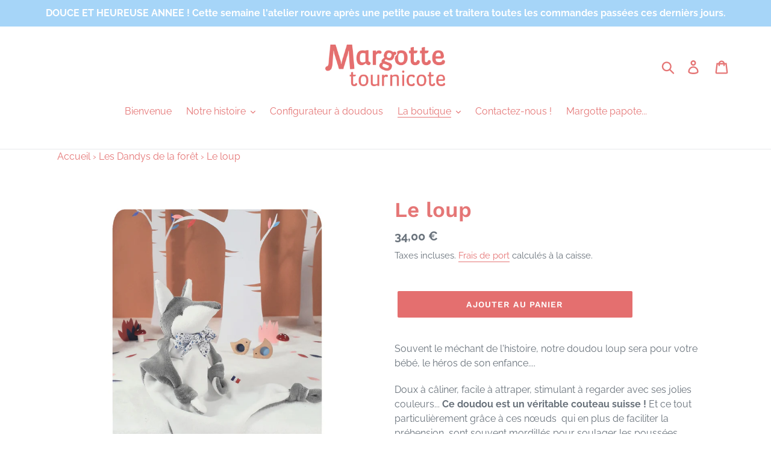

--- FILE ---
content_type: text/html; charset=utf-8
request_url: https://www.margottetournicote.fr/collections/les-dandys-de-la-foret/products/le-loup
body_size: 22203
content:
<!doctype html>
<!--[if IE 9]> <html class="ie9 no-js" lang="fr"> <![endif]-->
<!--[if (gt IE 9)|!(IE)]><!--> <html class="no-js" lang="fr"> <!--<![endif]-->
<head>
  <!-- Global site tag (gtag.js) - Google Analytics -->
<script async src="https://www.googletagmanager.com/gtag/js?id=UA-193500744-1"></script>
<script>
  window.dataLayer = window.dataLayer || [];
  function gtag(){dataLayer.push(arguments);}
  gtag('js', new Date());

  gtag('config', 'UA-193500744-1');
</script>
<meta name="google-site-verification" content="1rWnp4iXqeVtv1nQHi7uTYBEJ9_hOOGbWsMwaMwUYWs" />
<!-- Balisage JSON-LD généré par l'outil d'aide au balisage de données structurées de Google --> <script type="application/ld+json"> { "@context" : "http://schema.org", "@type" : "LocalBusiness", "name" : "Margotte tournicote", "image" : "https://cdn.shopify.com/s/files/1/0060/9514/2981/files/LOGO_300x300.png?v=1556103529", "telephone" : "06 64 23 55 58", "email" : "contact@margottetournicote.fr", "address" : { "@type" : "PostalAddress", "addressLocality" : "Lisieux" } } </script>
  <meta charset="utf-8">
  <meta http-equiv="X-UA-Compatible" content="IE=edge,chrome=1">
  <meta name="viewport" content="width=device-width,initial-scale=1">
  <meta name="theme-color" content="#e46f6f">
  <link rel="canonical" href="https://www.margottetournicote.fr/products/le-loup"><link rel="shortcut icon" href="//www.margottetournicote.fr/cdn/shop/files/monogramme_32x32.png?v=1613783279" type="image/png"><title>Le Doudou loup made in Normandie
&ndash; Margotte tournicote</title><meta name="description" content="Souvent le méchant de l&#39;histoire, notre doudou loup sera pour votre bébé, le héros de son enfance.... Doux à câliner, facile à attraper, stimulant à regarder avec ses jolies couleurs... Ce doudou est un véritable couteau suisse ! Et ce tout particulièrement grâce à ces nœuds  qui en plus de faciliter la préhension, son"><!-- /snippets/social-meta-tags.liquid -->




<meta property="og:site_name" content="Margotte tournicote">
<meta property="og:url" content="https://www.margottetournicote.fr/products/le-loup">
<meta property="og:title" content="Le loup">
<meta property="og:type" content="product">
<meta property="og:description" content="Souvent le méchant de l&#39;histoire, notre doudou loup sera pour votre bébé, le héros de son enfance.... Doux à câliner, facile à attraper, stimulant à regarder avec ses jolies couleurs... Ce doudou est un véritable couteau suisse ! Et ce tout particulièrement grâce à ces nœuds  qui en plus de faciliter la préhension, son">

  <meta property="og:price:amount" content="34,00">
  <meta property="og:price:currency" content="EUR">

<meta property="og:image" content="http://www.margottetournicote.fr/cdn/shop/files/Doudou_loup_fabriqu_en_France_Margotte_tournicote_1200x1200.jpg?v=1698565431"><meta property="og:image" content="http://www.margottetournicote.fr/cdn/shop/products/Loup2_2_1200x1200.jpg?v=1684488832">
<meta property="og:image:secure_url" content="https://www.margottetournicote.fr/cdn/shop/files/Doudou_loup_fabriqu_en_France_Margotte_tournicote_1200x1200.jpg?v=1698565431"><meta property="og:image:secure_url" content="https://www.margottetournicote.fr/cdn/shop/products/Loup2_2_1200x1200.jpg?v=1684488832">


<meta name="twitter:card" content="summary_large_image">
<meta name="twitter:title" content="Le loup">
<meta name="twitter:description" content="Souvent le méchant de l&#39;histoire, notre doudou loup sera pour votre bébé, le héros de son enfance.... Doux à câliner, facile à attraper, stimulant à regarder avec ses jolies couleurs... Ce doudou est un véritable couteau suisse ! Et ce tout particulièrement grâce à ces nœuds  qui en plus de faciliter la préhension, son">


  <link href="//www.margottetournicote.fr/cdn/shop/t/11/assets/theme.scss.css?v=103218544384739312321762852568" rel="stylesheet" type="text/css" media="all" />

  <script>
    var theme = {
      strings: {
        addToCart: "Ajouter au panier",
        soldOut: "Épuisé",
        unavailable: "Non disponible",
        regularPrice: "Prix normal",
        sale: "Solde",
        showMore: "Afficher plus",
        showLess: "Afficher moins",
        addressError: "Une erreur s\u0026#39;est produite dans la recherche de cette adresse",
        addressNoResults: "Aucun résultat pour cette adresse",
        addressQueryLimit: "Vous avez dépassé la limite d'utilisation de l'API de Google. Pensez à mettre à niveau vers un \u003ca href=\"https:\/\/developers.google.com\/maps\/premium\/usage-limits\"\u003eforfait premium\u003c\/a\u003e.",
        authError: "Une erreur s'est produite lors de l'authentification de votre compte Google Maps.",
        newWindow: "S\u0026#39;ouvre dans une nouvelle fenêtre.",
        external: "Ouvre un site externe.",
        newWindowExternal: "Ouvre un site externe dans une nouvelle fenêtre."
      },
      moneyFormat: "{{amount_with_comma_separator}} €"
    }

    document.documentElement.className = document.documentElement.className.replace('no-js', 'js');
  </script>

  <!--[if (lte IE 9) ]><script src="//www.margottetournicote.fr/cdn/shop/t/11/assets/match-media.min.js?v=22265819453975888031602260763" type="text/javascript"></script><![endif]--><!--[if (gt IE 9)|!(IE)]><!--><script src="//www.margottetournicote.fr/cdn/shop/t/11/assets/lazysizes.js?v=68441465964607740661602260763" async="async"></script><!--<![endif]-->
  <!--[if lte IE 9]><script src="//www.margottetournicote.fr/cdn/shop/t/11/assets/lazysizes.min.js?v=1453"></script><![endif]-->

  <!--[if (gt IE 9)|!(IE)]><!--><script src="//www.margottetournicote.fr/cdn/shop/t/11/assets/vendor.js?v=121857302354663160541602260765" defer="defer"></script><!--<![endif]-->
  <!--[if lte IE 9]><script src="//www.margottetournicote.fr/cdn/shop/t/11/assets/vendor.js?v=121857302354663160541602260765"></script><![endif]-->

  <!--[if (gt IE 9)|!(IE)]><!--><script src="//www.margottetournicote.fr/cdn/shop/t/11/assets/theme.js?v=64666071769250550331639421425" defer="defer"></script><!--<![endif]-->
  <!--[if lte IE 9]><script src="//www.margottetournicote.fr/cdn/shop/t/11/assets/theme.js?v=64666071769250550331639421425"></script><![endif]-->

  <script>window.performance && window.performance.mark && window.performance.mark('shopify.content_for_header.start');</script><meta id="shopify-digital-wallet" name="shopify-digital-wallet" content="/6095142981/digital_wallets/dialog">
<meta name="shopify-checkout-api-token" content="0398ae5e3c3a04cfd494eab5378a0fd5">
<meta id="in-context-paypal-metadata" data-shop-id="6095142981" data-venmo-supported="false" data-environment="production" data-locale="fr_FR" data-paypal-v4="true" data-currency="EUR">
<link rel="alternate" type="application/json+oembed" href="https://www.margottetournicote.fr/products/le-loup.oembed">
<script async="async" src="/checkouts/internal/preloads.js?locale=fr-FR"></script>
<script id="shopify-features" type="application/json">{"accessToken":"0398ae5e3c3a04cfd494eab5378a0fd5","betas":["rich-media-storefront-analytics"],"domain":"www.margottetournicote.fr","predictiveSearch":true,"shopId":6095142981,"locale":"fr"}</script>
<script>var Shopify = Shopify || {};
Shopify.shop = "margotte-tournicote.myshopify.com";
Shopify.locale = "fr";
Shopify.currency = {"active":"EUR","rate":"1.0"};
Shopify.country = "FR";
Shopify.theme = {"name":"20201009-1","id":83588481084,"schema_name":"Debut","schema_version":"9.1.0","theme_store_id":null,"role":"main"};
Shopify.theme.handle = "null";
Shopify.theme.style = {"id":null,"handle":null};
Shopify.cdnHost = "www.margottetournicote.fr/cdn";
Shopify.routes = Shopify.routes || {};
Shopify.routes.root = "/";</script>
<script type="module">!function(o){(o.Shopify=o.Shopify||{}).modules=!0}(window);</script>
<script>!function(o){function n(){var o=[];function n(){o.push(Array.prototype.slice.apply(arguments))}return n.q=o,n}var t=o.Shopify=o.Shopify||{};t.loadFeatures=n(),t.autoloadFeatures=n()}(window);</script>
<script id="shop-js-analytics" type="application/json">{"pageType":"product"}</script>
<script defer="defer" async type="module" src="//www.margottetournicote.fr/cdn/shopifycloud/shop-js/modules/v2/client.init-shop-cart-sync_BcDpqI9l.fr.esm.js"></script>
<script defer="defer" async type="module" src="//www.margottetournicote.fr/cdn/shopifycloud/shop-js/modules/v2/chunk.common_a1Rf5Dlz.esm.js"></script>
<script defer="defer" async type="module" src="//www.margottetournicote.fr/cdn/shopifycloud/shop-js/modules/v2/chunk.modal_Djra7sW9.esm.js"></script>
<script type="module">
  await import("//www.margottetournicote.fr/cdn/shopifycloud/shop-js/modules/v2/client.init-shop-cart-sync_BcDpqI9l.fr.esm.js");
await import("//www.margottetournicote.fr/cdn/shopifycloud/shop-js/modules/v2/chunk.common_a1Rf5Dlz.esm.js");
await import("//www.margottetournicote.fr/cdn/shopifycloud/shop-js/modules/v2/chunk.modal_Djra7sW9.esm.js");

  window.Shopify.SignInWithShop?.initShopCartSync?.({"fedCMEnabled":true,"windoidEnabled":true});

</script>
<script>(function() {
  var isLoaded = false;
  function asyncLoad() {
    if (isLoaded) return;
    isLoaded = true;
    var urls = ["https:\/\/cdn.nfcube.com\/instafeed-7bbc7f4ee0f59fc5d7af511e0acc73f1.js?shop=margotte-tournicote.myshopify.com"];
    for (var i = 0; i < urls.length; i++) {
      var s = document.createElement('script');
      s.type = 'text/javascript';
      s.async = true;
      s.src = urls[i];
      var x = document.getElementsByTagName('script')[0];
      x.parentNode.insertBefore(s, x);
    }
  };
  if(window.attachEvent) {
    window.attachEvent('onload', asyncLoad);
  } else {
    window.addEventListener('load', asyncLoad, false);
  }
})();</script>
<script id="__st">var __st={"a":6095142981,"offset":3600,"reqid":"eb7e1081-3005-43bd-9f26-555b0909562b-1769397559","pageurl":"www.margottetournicote.fr\/collections\/les-dandys-de-la-foret\/products\/le-loup","u":"efa9a4198653","p":"product","rtyp":"product","rid":4659068436540};</script>
<script>window.ShopifyPaypalV4VisibilityTracking = true;</script>
<script id="captcha-bootstrap">!function(){'use strict';const t='contact',e='account',n='new_comment',o=[[t,t],['blogs',n],['comments',n],[t,'customer']],c=[[e,'customer_login'],[e,'guest_login'],[e,'recover_customer_password'],[e,'create_customer']],r=t=>t.map((([t,e])=>`form[action*='/${t}']:not([data-nocaptcha='true']) input[name='form_type'][value='${e}']`)).join(','),a=t=>()=>t?[...document.querySelectorAll(t)].map((t=>t.form)):[];function s(){const t=[...o],e=r(t);return a(e)}const i='password',u='form_key',d=['recaptcha-v3-token','g-recaptcha-response','h-captcha-response',i],f=()=>{try{return window.sessionStorage}catch{return}},m='__shopify_v',_=t=>t.elements[u];function p(t,e,n=!1){try{const o=window.sessionStorage,c=JSON.parse(o.getItem(e)),{data:r}=function(t){const{data:e,action:n}=t;return t[m]||n?{data:e,action:n}:{data:t,action:n}}(c);for(const[e,n]of Object.entries(r))t.elements[e]&&(t.elements[e].value=n);n&&o.removeItem(e)}catch(o){console.error('form repopulation failed',{error:o})}}const l='form_type',E='cptcha';function T(t){t.dataset[E]=!0}const w=window,h=w.document,L='Shopify',v='ce_forms',y='captcha';let A=!1;((t,e)=>{const n=(g='f06e6c50-85a8-45c8-87d0-21a2b65856fe',I='https://cdn.shopify.com/shopifycloud/storefront-forms-hcaptcha/ce_storefront_forms_captcha_hcaptcha.v1.5.2.iife.js',D={infoText:'Protégé par hCaptcha',privacyText:'Confidentialité',termsText:'Conditions'},(t,e,n)=>{const o=w[L][v],c=o.bindForm;if(c)return c(t,g,e,D).then(n);var r;o.q.push([[t,g,e,D],n]),r=I,A||(h.body.append(Object.assign(h.createElement('script'),{id:'captcha-provider',async:!0,src:r})),A=!0)});var g,I,D;w[L]=w[L]||{},w[L][v]=w[L][v]||{},w[L][v].q=[],w[L][y]=w[L][y]||{},w[L][y].protect=function(t,e){n(t,void 0,e),T(t)},Object.freeze(w[L][y]),function(t,e,n,w,h,L){const[v,y,A,g]=function(t,e,n){const i=e?o:[],u=t?c:[],d=[...i,...u],f=r(d),m=r(i),_=r(d.filter((([t,e])=>n.includes(e))));return[a(f),a(m),a(_),s()]}(w,h,L),I=t=>{const e=t.target;return e instanceof HTMLFormElement?e:e&&e.form},D=t=>v().includes(t);t.addEventListener('submit',(t=>{const e=I(t);if(!e)return;const n=D(e)&&!e.dataset.hcaptchaBound&&!e.dataset.recaptchaBound,o=_(e),c=g().includes(e)&&(!o||!o.value);(n||c)&&t.preventDefault(),c&&!n&&(function(t){try{if(!f())return;!function(t){const e=f();if(!e)return;const n=_(t);if(!n)return;const o=n.value;o&&e.removeItem(o)}(t);const e=Array.from(Array(32),(()=>Math.random().toString(36)[2])).join('');!function(t,e){_(t)||t.append(Object.assign(document.createElement('input'),{type:'hidden',name:u})),t.elements[u].value=e}(t,e),function(t,e){const n=f();if(!n)return;const o=[...t.querySelectorAll(`input[type='${i}']`)].map((({name:t})=>t)),c=[...d,...o],r={};for(const[a,s]of new FormData(t).entries())c.includes(a)||(r[a]=s);n.setItem(e,JSON.stringify({[m]:1,action:t.action,data:r}))}(t,e)}catch(e){console.error('failed to persist form',e)}}(e),e.submit())}));const S=(t,e)=>{t&&!t.dataset[E]&&(n(t,e.some((e=>e===t))),T(t))};for(const o of['focusin','change'])t.addEventListener(o,(t=>{const e=I(t);D(e)&&S(e,y())}));const B=e.get('form_key'),M=e.get(l),P=B&&M;t.addEventListener('DOMContentLoaded',(()=>{const t=y();if(P)for(const e of t)e.elements[l].value===M&&p(e,B);[...new Set([...A(),...v().filter((t=>'true'===t.dataset.shopifyCaptcha))])].forEach((e=>S(e,t)))}))}(h,new URLSearchParams(w.location.search),n,t,e,['guest_login'])})(!0,!0)}();</script>
<script integrity="sha256-4kQ18oKyAcykRKYeNunJcIwy7WH5gtpwJnB7kiuLZ1E=" data-source-attribution="shopify.loadfeatures" defer="defer" src="//www.margottetournicote.fr/cdn/shopifycloud/storefront/assets/storefront/load_feature-a0a9edcb.js" crossorigin="anonymous"></script>
<script data-source-attribution="shopify.dynamic_checkout.dynamic.init">var Shopify=Shopify||{};Shopify.PaymentButton=Shopify.PaymentButton||{isStorefrontPortableWallets:!0,init:function(){window.Shopify.PaymentButton.init=function(){};var t=document.createElement("script");t.src="https://www.margottetournicote.fr/cdn/shopifycloud/portable-wallets/latest/portable-wallets.fr.js",t.type="module",document.head.appendChild(t)}};
</script>
<script data-source-attribution="shopify.dynamic_checkout.buyer_consent">
  function portableWalletsHideBuyerConsent(e){var t=document.getElementById("shopify-buyer-consent"),n=document.getElementById("shopify-subscription-policy-button");t&&n&&(t.classList.add("hidden"),t.setAttribute("aria-hidden","true"),n.removeEventListener("click",e))}function portableWalletsShowBuyerConsent(e){var t=document.getElementById("shopify-buyer-consent"),n=document.getElementById("shopify-subscription-policy-button");t&&n&&(t.classList.remove("hidden"),t.removeAttribute("aria-hidden"),n.addEventListener("click",e))}window.Shopify?.PaymentButton&&(window.Shopify.PaymentButton.hideBuyerConsent=portableWalletsHideBuyerConsent,window.Shopify.PaymentButton.showBuyerConsent=portableWalletsShowBuyerConsent);
</script>
<script data-source-attribution="shopify.dynamic_checkout.cart.bootstrap">document.addEventListener("DOMContentLoaded",(function(){function t(){return document.querySelector("shopify-accelerated-checkout-cart, shopify-accelerated-checkout")}if(t())Shopify.PaymentButton.init();else{new MutationObserver((function(e,n){t()&&(Shopify.PaymentButton.init(),n.disconnect())})).observe(document.body,{childList:!0,subtree:!0})}}));
</script>
<script id='scb4127' type='text/javascript' async='' src='https://www.margottetournicote.fr/cdn/shopifycloud/privacy-banner/storefront-banner.js'></script><link id="shopify-accelerated-checkout-styles" rel="stylesheet" media="screen" href="https://www.margottetournicote.fr/cdn/shopifycloud/portable-wallets/latest/accelerated-checkout-backwards-compat.css" crossorigin="anonymous">
<style id="shopify-accelerated-checkout-cart">
        #shopify-buyer-consent {
  margin-top: 1em;
  display: inline-block;
  width: 100%;
}

#shopify-buyer-consent.hidden {
  display: none;
}

#shopify-subscription-policy-button {
  background: none;
  border: none;
  padding: 0;
  text-decoration: underline;
  font-size: inherit;
  cursor: pointer;
}

#shopify-subscription-policy-button::before {
  box-shadow: none;
}

      </style>

<script>window.performance && window.performance.mark && window.performance.mark('shopify.content_for_header.end');</script>
  <style>
    body > svg{
      height:0;
      width:0;
      position:absolute;
    }
  </style>
<link href="https://monorail-edge.shopifysvc.com" rel="dns-prefetch">
<script>(function(){if ("sendBeacon" in navigator && "performance" in window) {try {var session_token_from_headers = performance.getEntriesByType('navigation')[0].serverTiming.find(x => x.name == '_s').description;} catch {var session_token_from_headers = undefined;}var session_cookie_matches = document.cookie.match(/_shopify_s=([^;]*)/);var session_token_from_cookie = session_cookie_matches && session_cookie_matches.length === 2 ? session_cookie_matches[1] : "";var session_token = session_token_from_headers || session_token_from_cookie || "";function handle_abandonment_event(e) {var entries = performance.getEntries().filter(function(entry) {return /monorail-edge.shopifysvc.com/.test(entry.name);});if (!window.abandonment_tracked && entries.length === 0) {window.abandonment_tracked = true;var currentMs = Date.now();var navigation_start = performance.timing.navigationStart;var payload = {shop_id: 6095142981,url: window.location.href,navigation_start,duration: currentMs - navigation_start,session_token,page_type: "product"};window.navigator.sendBeacon("https://monorail-edge.shopifysvc.com/v1/produce", JSON.stringify({schema_id: "online_store_buyer_site_abandonment/1.1",payload: payload,metadata: {event_created_at_ms: currentMs,event_sent_at_ms: currentMs}}));}}window.addEventListener('pagehide', handle_abandonment_event);}}());</script>
<script id="web-pixels-manager-setup">(function e(e,d,r,n,o){if(void 0===o&&(o={}),!Boolean(null===(a=null===(i=window.Shopify)||void 0===i?void 0:i.analytics)||void 0===a?void 0:a.replayQueue)){var i,a;window.Shopify=window.Shopify||{};var t=window.Shopify;t.analytics=t.analytics||{};var s=t.analytics;s.replayQueue=[],s.publish=function(e,d,r){return s.replayQueue.push([e,d,r]),!0};try{self.performance.mark("wpm:start")}catch(e){}var l=function(){var e={modern:/Edge?\/(1{2}[4-9]|1[2-9]\d|[2-9]\d{2}|\d{4,})\.\d+(\.\d+|)|Firefox\/(1{2}[4-9]|1[2-9]\d|[2-9]\d{2}|\d{4,})\.\d+(\.\d+|)|Chrom(ium|e)\/(9{2}|\d{3,})\.\d+(\.\d+|)|(Maci|X1{2}).+ Version\/(15\.\d+|(1[6-9]|[2-9]\d|\d{3,})\.\d+)([,.]\d+|)( \(\w+\)|)( Mobile\/\w+|) Safari\/|Chrome.+OPR\/(9{2}|\d{3,})\.\d+\.\d+|(CPU[ +]OS|iPhone[ +]OS|CPU[ +]iPhone|CPU IPhone OS|CPU iPad OS)[ +]+(15[._]\d+|(1[6-9]|[2-9]\d|\d{3,})[._]\d+)([._]\d+|)|Android:?[ /-](13[3-9]|1[4-9]\d|[2-9]\d{2}|\d{4,})(\.\d+|)(\.\d+|)|Android.+Firefox\/(13[5-9]|1[4-9]\d|[2-9]\d{2}|\d{4,})\.\d+(\.\d+|)|Android.+Chrom(ium|e)\/(13[3-9]|1[4-9]\d|[2-9]\d{2}|\d{4,})\.\d+(\.\d+|)|SamsungBrowser\/([2-9]\d|\d{3,})\.\d+/,legacy:/Edge?\/(1[6-9]|[2-9]\d|\d{3,})\.\d+(\.\d+|)|Firefox\/(5[4-9]|[6-9]\d|\d{3,})\.\d+(\.\d+|)|Chrom(ium|e)\/(5[1-9]|[6-9]\d|\d{3,})\.\d+(\.\d+|)([\d.]+$|.*Safari\/(?![\d.]+ Edge\/[\d.]+$))|(Maci|X1{2}).+ Version\/(10\.\d+|(1[1-9]|[2-9]\d|\d{3,})\.\d+)([,.]\d+|)( \(\w+\)|)( Mobile\/\w+|) Safari\/|Chrome.+OPR\/(3[89]|[4-9]\d|\d{3,})\.\d+\.\d+|(CPU[ +]OS|iPhone[ +]OS|CPU[ +]iPhone|CPU IPhone OS|CPU iPad OS)[ +]+(10[._]\d+|(1[1-9]|[2-9]\d|\d{3,})[._]\d+)([._]\d+|)|Android:?[ /-](13[3-9]|1[4-9]\d|[2-9]\d{2}|\d{4,})(\.\d+|)(\.\d+|)|Mobile Safari.+OPR\/([89]\d|\d{3,})\.\d+\.\d+|Android.+Firefox\/(13[5-9]|1[4-9]\d|[2-9]\d{2}|\d{4,})\.\d+(\.\d+|)|Android.+Chrom(ium|e)\/(13[3-9]|1[4-9]\d|[2-9]\d{2}|\d{4,})\.\d+(\.\d+|)|Android.+(UC? ?Browser|UCWEB|U3)[ /]?(15\.([5-9]|\d{2,})|(1[6-9]|[2-9]\d|\d{3,})\.\d+)\.\d+|SamsungBrowser\/(5\.\d+|([6-9]|\d{2,})\.\d+)|Android.+MQ{2}Browser\/(14(\.(9|\d{2,})|)|(1[5-9]|[2-9]\d|\d{3,})(\.\d+|))(\.\d+|)|K[Aa][Ii]OS\/(3\.\d+|([4-9]|\d{2,})\.\d+)(\.\d+|)/},d=e.modern,r=e.legacy,n=navigator.userAgent;return n.match(d)?"modern":n.match(r)?"legacy":"unknown"}(),u="modern"===l?"modern":"legacy",c=(null!=n?n:{modern:"",legacy:""})[u],f=function(e){return[e.baseUrl,"/wpm","/b",e.hashVersion,"modern"===e.buildTarget?"m":"l",".js"].join("")}({baseUrl:d,hashVersion:r,buildTarget:u}),m=function(e){var d=e.version,r=e.bundleTarget,n=e.surface,o=e.pageUrl,i=e.monorailEndpoint;return{emit:function(e){var a=e.status,t=e.errorMsg,s=(new Date).getTime(),l=JSON.stringify({metadata:{event_sent_at_ms:s},events:[{schema_id:"web_pixels_manager_load/3.1",payload:{version:d,bundle_target:r,page_url:o,status:a,surface:n,error_msg:t},metadata:{event_created_at_ms:s}}]});if(!i)return console&&console.warn&&console.warn("[Web Pixels Manager] No Monorail endpoint provided, skipping logging."),!1;try{return self.navigator.sendBeacon.bind(self.navigator)(i,l)}catch(e){}var u=new XMLHttpRequest;try{return u.open("POST",i,!0),u.setRequestHeader("Content-Type","text/plain"),u.send(l),!0}catch(e){return console&&console.warn&&console.warn("[Web Pixels Manager] Got an unhandled error while logging to Monorail."),!1}}}}({version:r,bundleTarget:l,surface:e.surface,pageUrl:self.location.href,monorailEndpoint:e.monorailEndpoint});try{o.browserTarget=l,function(e){var d=e.src,r=e.async,n=void 0===r||r,o=e.onload,i=e.onerror,a=e.sri,t=e.scriptDataAttributes,s=void 0===t?{}:t,l=document.createElement("script"),u=document.querySelector("head"),c=document.querySelector("body");if(l.async=n,l.src=d,a&&(l.integrity=a,l.crossOrigin="anonymous"),s)for(var f in s)if(Object.prototype.hasOwnProperty.call(s,f))try{l.dataset[f]=s[f]}catch(e){}if(o&&l.addEventListener("load",o),i&&l.addEventListener("error",i),u)u.appendChild(l);else{if(!c)throw new Error("Did not find a head or body element to append the script");c.appendChild(l)}}({src:f,async:!0,onload:function(){if(!function(){var e,d;return Boolean(null===(d=null===(e=window.Shopify)||void 0===e?void 0:e.analytics)||void 0===d?void 0:d.initialized)}()){var d=window.webPixelsManager.init(e)||void 0;if(d){var r=window.Shopify.analytics;r.replayQueue.forEach((function(e){var r=e[0],n=e[1],o=e[2];d.publishCustomEvent(r,n,o)})),r.replayQueue=[],r.publish=d.publishCustomEvent,r.visitor=d.visitor,r.initialized=!0}}},onerror:function(){return m.emit({status:"failed",errorMsg:"".concat(f," has failed to load")})},sri:function(e){var d=/^sha384-[A-Za-z0-9+/=]+$/;return"string"==typeof e&&d.test(e)}(c)?c:"",scriptDataAttributes:o}),m.emit({status:"loading"})}catch(e){m.emit({status:"failed",errorMsg:(null==e?void 0:e.message)||"Unknown error"})}}})({shopId: 6095142981,storefrontBaseUrl: "https://www.margottetournicote.fr",extensionsBaseUrl: "https://extensions.shopifycdn.com/cdn/shopifycloud/web-pixels-manager",monorailEndpoint: "https://monorail-edge.shopifysvc.com/unstable/produce_batch",surface: "storefront-renderer",enabledBetaFlags: ["2dca8a86"],webPixelsConfigList: [{"id":"903971149","configuration":"{\"config\":\"{\\\"pixel_id\\\":\\\"G-4LPLCTBY3F\\\",\\\"gtag_events\\\":[{\\\"type\\\":\\\"purchase\\\",\\\"action_label\\\":\\\"G-4LPLCTBY3F\\\"},{\\\"type\\\":\\\"page_view\\\",\\\"action_label\\\":\\\"G-4LPLCTBY3F\\\"},{\\\"type\\\":\\\"view_item\\\",\\\"action_label\\\":\\\"G-4LPLCTBY3F\\\"},{\\\"type\\\":\\\"search\\\",\\\"action_label\\\":\\\"G-4LPLCTBY3F\\\"},{\\\"type\\\":\\\"add_to_cart\\\",\\\"action_label\\\":\\\"G-4LPLCTBY3F\\\"},{\\\"type\\\":\\\"begin_checkout\\\",\\\"action_label\\\":\\\"G-4LPLCTBY3F\\\"},{\\\"type\\\":\\\"add_payment_info\\\",\\\"action_label\\\":\\\"G-4LPLCTBY3F\\\"}],\\\"enable_monitoring_mode\\\":false}\"}","eventPayloadVersion":"v1","runtimeContext":"OPEN","scriptVersion":"b2a88bafab3e21179ed38636efcd8a93","type":"APP","apiClientId":1780363,"privacyPurposes":[],"dataSharingAdjustments":{"protectedCustomerApprovalScopes":["read_customer_address","read_customer_email","read_customer_name","read_customer_personal_data","read_customer_phone"]}},{"id":"157090125","eventPayloadVersion":"v1","runtimeContext":"LAX","scriptVersion":"1","type":"CUSTOM","privacyPurposes":["MARKETING"],"name":"Meta pixel (migrated)"},{"id":"177701197","eventPayloadVersion":"v1","runtimeContext":"LAX","scriptVersion":"1","type":"CUSTOM","privacyPurposes":["ANALYTICS"],"name":"Google Analytics tag (migrated)"},{"id":"shopify-app-pixel","configuration":"{}","eventPayloadVersion":"v1","runtimeContext":"STRICT","scriptVersion":"0450","apiClientId":"shopify-pixel","type":"APP","privacyPurposes":["ANALYTICS","MARKETING"]},{"id":"shopify-custom-pixel","eventPayloadVersion":"v1","runtimeContext":"LAX","scriptVersion":"0450","apiClientId":"shopify-pixel","type":"CUSTOM","privacyPurposes":["ANALYTICS","MARKETING"]}],isMerchantRequest: false,initData: {"shop":{"name":"Margotte tournicote","paymentSettings":{"currencyCode":"EUR"},"myshopifyDomain":"margotte-tournicote.myshopify.com","countryCode":"FR","storefrontUrl":"https:\/\/www.margottetournicote.fr"},"customer":null,"cart":null,"checkout":null,"productVariants":[{"price":{"amount":34.0,"currencyCode":"EUR"},"product":{"title":"Le loup","vendor":"Margotte tournicote","id":"4659068436540","untranslatedTitle":"Le loup","url":"\/products\/le-loup","type":""},"id":"32543933366332","image":{"src":"\/\/www.margottetournicote.fr\/cdn\/shop\/files\/Doudou_loup_fabriqu_en_France_Margotte_tournicote.jpg?v=1698565431"},"sku":"","title":"Default Title","untranslatedTitle":"Default Title"}],"purchasingCompany":null},},"https://www.margottetournicote.fr/cdn","fcfee988w5aeb613cpc8e4bc33m6693e112",{"modern":"","legacy":""},{"shopId":"6095142981","storefrontBaseUrl":"https:\/\/www.margottetournicote.fr","extensionBaseUrl":"https:\/\/extensions.shopifycdn.com\/cdn\/shopifycloud\/web-pixels-manager","surface":"storefront-renderer","enabledBetaFlags":"[\"2dca8a86\"]","isMerchantRequest":"false","hashVersion":"fcfee988w5aeb613cpc8e4bc33m6693e112","publish":"custom","events":"[[\"page_viewed\",{}],[\"product_viewed\",{\"productVariant\":{\"price\":{\"amount\":34.0,\"currencyCode\":\"EUR\"},\"product\":{\"title\":\"Le loup\",\"vendor\":\"Margotte tournicote\",\"id\":\"4659068436540\",\"untranslatedTitle\":\"Le loup\",\"url\":\"\/products\/le-loup\",\"type\":\"\"},\"id\":\"32543933366332\",\"image\":{\"src\":\"\/\/www.margottetournicote.fr\/cdn\/shop\/files\/Doudou_loup_fabriqu_en_France_Margotte_tournicote.jpg?v=1698565431\"},\"sku\":\"\",\"title\":\"Default Title\",\"untranslatedTitle\":\"Default Title\"}}]]"});</script><script>
  window.ShopifyAnalytics = window.ShopifyAnalytics || {};
  window.ShopifyAnalytics.meta = window.ShopifyAnalytics.meta || {};
  window.ShopifyAnalytics.meta.currency = 'EUR';
  var meta = {"product":{"id":4659068436540,"gid":"gid:\/\/shopify\/Product\/4659068436540","vendor":"Margotte tournicote","type":"","handle":"le-loup","variants":[{"id":32543933366332,"price":3400,"name":"Le loup","public_title":null,"sku":""}],"remote":false},"page":{"pageType":"product","resourceType":"product","resourceId":4659068436540,"requestId":"eb7e1081-3005-43bd-9f26-555b0909562b-1769397559"}};
  for (var attr in meta) {
    window.ShopifyAnalytics.meta[attr] = meta[attr];
  }
</script>
<script class="analytics">
  (function () {
    var customDocumentWrite = function(content) {
      var jquery = null;

      if (window.jQuery) {
        jquery = window.jQuery;
      } else if (window.Checkout && window.Checkout.$) {
        jquery = window.Checkout.$;
      }

      if (jquery) {
        jquery('body').append(content);
      }
    };

    var hasLoggedConversion = function(token) {
      if (token) {
        return document.cookie.indexOf('loggedConversion=' + token) !== -1;
      }
      return false;
    }

    var setCookieIfConversion = function(token) {
      if (token) {
        var twoMonthsFromNow = new Date(Date.now());
        twoMonthsFromNow.setMonth(twoMonthsFromNow.getMonth() + 2);

        document.cookie = 'loggedConversion=' + token + '; expires=' + twoMonthsFromNow;
      }
    }

    var trekkie = window.ShopifyAnalytics.lib = window.trekkie = window.trekkie || [];
    if (trekkie.integrations) {
      return;
    }
    trekkie.methods = [
      'identify',
      'page',
      'ready',
      'track',
      'trackForm',
      'trackLink'
    ];
    trekkie.factory = function(method) {
      return function() {
        var args = Array.prototype.slice.call(arguments);
        args.unshift(method);
        trekkie.push(args);
        return trekkie;
      };
    };
    for (var i = 0; i < trekkie.methods.length; i++) {
      var key = trekkie.methods[i];
      trekkie[key] = trekkie.factory(key);
    }
    trekkie.load = function(config) {
      trekkie.config = config || {};
      trekkie.config.initialDocumentCookie = document.cookie;
      var first = document.getElementsByTagName('script')[0];
      var script = document.createElement('script');
      script.type = 'text/javascript';
      script.onerror = function(e) {
        var scriptFallback = document.createElement('script');
        scriptFallback.type = 'text/javascript';
        scriptFallback.onerror = function(error) {
                var Monorail = {
      produce: function produce(monorailDomain, schemaId, payload) {
        var currentMs = new Date().getTime();
        var event = {
          schema_id: schemaId,
          payload: payload,
          metadata: {
            event_created_at_ms: currentMs,
            event_sent_at_ms: currentMs
          }
        };
        return Monorail.sendRequest("https://" + monorailDomain + "/v1/produce", JSON.stringify(event));
      },
      sendRequest: function sendRequest(endpointUrl, payload) {
        // Try the sendBeacon API
        if (window && window.navigator && typeof window.navigator.sendBeacon === 'function' && typeof window.Blob === 'function' && !Monorail.isIos12()) {
          var blobData = new window.Blob([payload], {
            type: 'text/plain'
          });

          if (window.navigator.sendBeacon(endpointUrl, blobData)) {
            return true;
          } // sendBeacon was not successful

        } // XHR beacon

        var xhr = new XMLHttpRequest();

        try {
          xhr.open('POST', endpointUrl);
          xhr.setRequestHeader('Content-Type', 'text/plain');
          xhr.send(payload);
        } catch (e) {
          console.log(e);
        }

        return false;
      },
      isIos12: function isIos12() {
        return window.navigator.userAgent.lastIndexOf('iPhone; CPU iPhone OS 12_') !== -1 || window.navigator.userAgent.lastIndexOf('iPad; CPU OS 12_') !== -1;
      }
    };
    Monorail.produce('monorail-edge.shopifysvc.com',
      'trekkie_storefront_load_errors/1.1',
      {shop_id: 6095142981,
      theme_id: 83588481084,
      app_name: "storefront",
      context_url: window.location.href,
      source_url: "//www.margottetournicote.fr/cdn/s/trekkie.storefront.8d95595f799fbf7e1d32231b9a28fd43b70c67d3.min.js"});

        };
        scriptFallback.async = true;
        scriptFallback.src = '//www.margottetournicote.fr/cdn/s/trekkie.storefront.8d95595f799fbf7e1d32231b9a28fd43b70c67d3.min.js';
        first.parentNode.insertBefore(scriptFallback, first);
      };
      script.async = true;
      script.src = '//www.margottetournicote.fr/cdn/s/trekkie.storefront.8d95595f799fbf7e1d32231b9a28fd43b70c67d3.min.js';
      first.parentNode.insertBefore(script, first);
    };
    trekkie.load(
      {"Trekkie":{"appName":"storefront","development":false,"defaultAttributes":{"shopId":6095142981,"isMerchantRequest":null,"themeId":83588481084,"themeCityHash":"2040490827215058755","contentLanguage":"fr","currency":"EUR","eventMetadataId":"35c562b8-a388-4c9d-84f0-b3221e60fe01"},"isServerSideCookieWritingEnabled":true,"monorailRegion":"shop_domain","enabledBetaFlags":["65f19447"]},"Session Attribution":{},"S2S":{"facebookCapiEnabled":false,"source":"trekkie-storefront-renderer","apiClientId":580111}}
    );

    var loaded = false;
    trekkie.ready(function() {
      if (loaded) return;
      loaded = true;

      window.ShopifyAnalytics.lib = window.trekkie;

      var originalDocumentWrite = document.write;
      document.write = customDocumentWrite;
      try { window.ShopifyAnalytics.merchantGoogleAnalytics.call(this); } catch(error) {};
      document.write = originalDocumentWrite;

      window.ShopifyAnalytics.lib.page(null,{"pageType":"product","resourceType":"product","resourceId":4659068436540,"requestId":"eb7e1081-3005-43bd-9f26-555b0909562b-1769397559","shopifyEmitted":true});

      var match = window.location.pathname.match(/checkouts\/(.+)\/(thank_you|post_purchase)/)
      var token = match? match[1]: undefined;
      if (!hasLoggedConversion(token)) {
        setCookieIfConversion(token);
        window.ShopifyAnalytics.lib.track("Viewed Product",{"currency":"EUR","variantId":32543933366332,"productId":4659068436540,"productGid":"gid:\/\/shopify\/Product\/4659068436540","name":"Le loup","price":"34.00","sku":"","brand":"Margotte tournicote","variant":null,"category":"","nonInteraction":true,"remote":false},undefined,undefined,{"shopifyEmitted":true});
      window.ShopifyAnalytics.lib.track("monorail:\/\/trekkie_storefront_viewed_product\/1.1",{"currency":"EUR","variantId":32543933366332,"productId":4659068436540,"productGid":"gid:\/\/shopify\/Product\/4659068436540","name":"Le loup","price":"34.00","sku":"","brand":"Margotte tournicote","variant":null,"category":"","nonInteraction":true,"remote":false,"referer":"https:\/\/www.margottetournicote.fr\/collections\/les-dandys-de-la-foret\/products\/le-loup"});
      }
    });


        var eventsListenerScript = document.createElement('script');
        eventsListenerScript.async = true;
        eventsListenerScript.src = "//www.margottetournicote.fr/cdn/shopifycloud/storefront/assets/shop_events_listener-3da45d37.js";
        document.getElementsByTagName('head')[0].appendChild(eventsListenerScript);

})();</script>
  <script>
  if (!window.ga || (window.ga && typeof window.ga !== 'function')) {
    window.ga = function ga() {
      (window.ga.q = window.ga.q || []).push(arguments);
      if (window.Shopify && window.Shopify.analytics && typeof window.Shopify.analytics.publish === 'function') {
        window.Shopify.analytics.publish("ga_stub_called", {}, {sendTo: "google_osp_migration"});
      }
      console.error("Shopify's Google Analytics stub called with:", Array.from(arguments), "\nSee https://help.shopify.com/manual/promoting-marketing/pixels/pixel-migration#google for more information.");
    };
    if (window.Shopify && window.Shopify.analytics && typeof window.Shopify.analytics.publish === 'function') {
      window.Shopify.analytics.publish("ga_stub_initialized", {}, {sendTo: "google_osp_migration"});
    }
  }
</script>
<script
  defer
  src="https://www.margottetournicote.fr/cdn/shopifycloud/perf-kit/shopify-perf-kit-3.0.4.min.js"
  data-application="storefront-renderer"
  data-shop-id="6095142981"
  data-render-region="gcp-us-east1"
  data-page-type="product"
  data-theme-instance-id="83588481084"
  data-theme-name="Debut"
  data-theme-version="9.1.0"
  data-monorail-region="shop_domain"
  data-resource-timing-sampling-rate="10"
  data-shs="true"
  data-shs-beacon="true"
  data-shs-export-with-fetch="true"
  data-shs-logs-sample-rate="1"
  data-shs-beacon-endpoint="https://www.margottetournicote.fr/api/collect"
></script>
</head>

<body class="template-product">

  <a class="in-page-link visually-hidden skip-link" href="#MainContent">Passer au contenu</a>

  <div id="SearchDrawer" class="search-bar drawer drawer--top" role="dialog" aria-modal="true" aria-label="Rechercher">
    <div class="search-bar__table">
      <div class="search-bar__table-cell search-bar__form-wrapper">
        <form class="search search-bar__form" action="/search" method="get" role="search">
          <input class="search__input search-bar__input" type="search" name="q" value="" placeholder="Rechercher" aria-label="Rechercher">
          <button class="search-bar__submit search__submit btn--link" type="submit">
            <svg aria-hidden="true" focusable="false" role="presentation" class="icon icon-search" viewBox="0 0 37 40"><path d="M35.6 36l-9.8-9.8c4.1-5.4 3.6-13.2-1.3-18.1-5.4-5.4-14.2-5.4-19.7 0-5.4 5.4-5.4 14.2 0 19.7 2.6 2.6 6.1 4.1 9.8 4.1 3 0 5.9-1 8.3-2.8l9.8 9.8c.4.4.9.6 1.4.6s1-.2 1.4-.6c.9-.9.9-2.1.1-2.9zm-20.9-8.2c-2.6 0-5.1-1-7-2.9-3.9-3.9-3.9-10.1 0-14C9.6 9 12.2 8 14.7 8s5.1 1 7 2.9c3.9 3.9 3.9 10.1 0 14-1.9 1.9-4.4 2.9-7 2.9z"/></svg>
            <span class="icon__fallback-text">Soumettre</span>
          </button>
        </form>
      </div>
      <div class="search-bar__table-cell text-right">
        <button type="button" class="btn--link search-bar__close js-drawer-close">
          <svg aria-hidden="true" focusable="false" role="presentation" class="icon icon-close" viewBox="0 0 37 40"><path d="M21.3 23l11-11c.8-.8.8-2 0-2.8-.8-.8-2-.8-2.8 0l-11 11-11-11c-.8-.8-2-.8-2.8 0-.8.8-.8 2 0 2.8l11 11-11 11c-.8.8-.8 2 0 2.8.4.4.9.6 1.4.6s1-.2 1.4-.6l11-11 11 11c.4.4.9.6 1.4.6s1-.2 1.4-.6c.8-.8.8-2 0-2.8l-11-11z"/></svg>
          <span class="icon__fallback-text">Fermer</span>
        </button>
      </div>
    </div>
  </div>

  <div id="shopify-section-header" class="shopify-section">
  <style>
    
      .site-header__logo-image {
        max-width: 250px;
      }
    

    
  </style>


<div data-section-id="header" data-section-type="header-section">
  
    
      <style>
        .announcement-bar {
          background-color: #a6d5f8;
        }

        .announcement-bar--link:hover {
          

          
            
            background-color: #76bff4;
          
        }

        .announcement-bar__message {
          color: #ffffff;
        }
      </style>

      
        <div class="announcement-bar">
      

        <p class="announcement-bar__message">DOUCE ET HEUREUSE ANNEE ! Cette semaine l&#39;atelier rouvre après une petite pause et traitera toutes les commandes passées ces dernièrs jours.</p>

      
        </div>
      

    
  

  <header class="site-header logo--center" role="banner">
    <div class="grid grid--no-gutters grid--table site-header__mobile-nav">
      

      <div class="grid__item medium-up--one-third medium-up--push-one-third logo-align--center">
        
        
          <div class="h2 site-header__logo">
        
          
<a href="/" class="site-header__logo-image site-header__logo-image--centered">
              
              <img class="lazyload js"
                   src="//www.margottetournicote.fr/cdn/shop/files/LOGO_300x300.png?v=1613783279"
                   data-src="//www.margottetournicote.fr/cdn/shop/files/LOGO_{width}x.png?v=1613783279"
                   data-widths="[180, 360, 540, 720, 900, 1080, 1296, 1512, 1728, 2048]"
                   data-aspectratio="2.87"
                   data-sizes="auto"
                   alt="Doudou made in France : Margotte Tourrnicote"
                   style="max-width: 250px">
              <noscript>
                
                <img src="//www.margottetournicote.fr/cdn/shop/files/LOGO_250x.png?v=1613783279"
                     srcset="//www.margottetournicote.fr/cdn/shop/files/LOGO_250x.png?v=1613783279 1x, //www.margottetournicote.fr/cdn/shop/files/LOGO_250x@2x.png?v=1613783279 2x"
                     alt="Margotte tournicote"
                     style="max-width: 250px;">
              </noscript>
            </a>
          
        
          </div>
        
      </div>

      

      <div class="grid__item medium-up--one-third medium-up--push-one-third text-right site-header__icons site-header__icons--plus">
        <div class="site-header__icons-wrapper">
          <div class="site-header__search site-header__icon">
            <form action="/search" method="get" class="search-header search" role="search">
  <input class="search-header__input search__input"
    type="search"
    name="q"
    placeholder="Rechercher"
    aria-label="Rechercher">
  <button class="search-header__submit search__submit btn--link site-header__icon" type="submit">
    <svg aria-hidden="true" focusable="false" role="presentation" class="icon icon-search" viewBox="0 0 37 40"><path d="M35.6 36l-9.8-9.8c4.1-5.4 3.6-13.2-1.3-18.1-5.4-5.4-14.2-5.4-19.7 0-5.4 5.4-5.4 14.2 0 19.7 2.6 2.6 6.1 4.1 9.8 4.1 3 0 5.9-1 8.3-2.8l9.8 9.8c.4.4.9.6 1.4.6s1-.2 1.4-.6c.9-.9.9-2.1.1-2.9zm-20.9-8.2c-2.6 0-5.1-1-7-2.9-3.9-3.9-3.9-10.1 0-14C9.6 9 12.2 8 14.7 8s5.1 1 7 2.9c3.9 3.9 3.9 10.1 0 14-1.9 1.9-4.4 2.9-7 2.9z"/></svg>
    <span class="icon__fallback-text">Soumettre</span>
  </button>
</form>

          </div>

          <button type="button" class="btn--link site-header__icon site-header__search-toggle js-drawer-open-top">
            <svg aria-hidden="true" focusable="false" role="presentation" class="icon icon-search" viewBox="0 0 37 40"><path d="M35.6 36l-9.8-9.8c4.1-5.4 3.6-13.2-1.3-18.1-5.4-5.4-14.2-5.4-19.7 0-5.4 5.4-5.4 14.2 0 19.7 2.6 2.6 6.1 4.1 9.8 4.1 3 0 5.9-1 8.3-2.8l9.8 9.8c.4.4.9.6 1.4.6s1-.2 1.4-.6c.9-.9.9-2.1.1-2.9zm-20.9-8.2c-2.6 0-5.1-1-7-2.9-3.9-3.9-3.9-10.1 0-14C9.6 9 12.2 8 14.7 8s5.1 1 7 2.9c3.9 3.9 3.9 10.1 0 14-1.9 1.9-4.4 2.9-7 2.9z"/></svg>
            <span class="icon__fallback-text">Rechercher</span>
          </button>

          
            
              <a href="/account/login" class="site-header__icon site-header__account">
                <svg aria-hidden="true" focusable="false" role="presentation" class="icon icon-login" viewBox="0 0 28.33 37.68"><path d="M14.17 14.9a7.45 7.45 0 1 0-7.5-7.45 7.46 7.46 0 0 0 7.5 7.45zm0-10.91a3.45 3.45 0 1 1-3.5 3.46A3.46 3.46 0 0 1 14.17 4zM14.17 16.47A14.18 14.18 0 0 0 0 30.68c0 1.41.66 4 5.11 5.66a27.17 27.17 0 0 0 9.06 1.34c6.54 0 14.17-1.84 14.17-7a14.18 14.18 0 0 0-14.17-14.21zm0 17.21c-6.3 0-10.17-1.77-10.17-3a10.17 10.17 0 1 1 20.33 0c.01 1.23-3.86 3-10.16 3z"/></svg>
                <span class="icon__fallback-text">Se connecter</span>
              </a>
            
          

          <a href="/cart" class="site-header__icon site-header__cart">
            <svg aria-hidden="true" focusable="false" role="presentation" class="icon icon-cart" viewBox="0 0 37 40"><path d="M36.5 34.8L33.3 8h-5.9C26.7 3.9 23 .8 18.5.8S10.3 3.9 9.6 8H3.7L.5 34.8c-.2 1.5.4 2.4.9 3 .5.5 1.4 1.2 3.1 1.2h28c1.3 0 2.4-.4 3.1-1.3.7-.7 1-1.8.9-2.9zm-18-30c2.2 0 4.1 1.4 4.7 3.2h-9.5c.7-1.9 2.6-3.2 4.8-3.2zM4.5 35l2.8-23h2.2v3c0 1.1.9 2 2 2s2-.9 2-2v-3h10v3c0 1.1.9 2 2 2s2-.9 2-2v-3h2.2l2.8 23h-28z"/></svg>
            <span class="icon__fallback-text">Panier</span>
            
          </a>

          

          
            <button type="button" class="btn--link site-header__icon site-header__menu js-mobile-nav-toggle mobile-nav--open" aria-controls="navigation"  aria-expanded="false" aria-label="Menu">
              <svg aria-hidden="true" focusable="false" role="presentation" class="icon icon-hamburger" viewBox="0 0 37 40"><path d="M33.5 25h-30c-1.1 0-2-.9-2-2s.9-2 2-2h30c1.1 0 2 .9 2 2s-.9 2-2 2zm0-11.5h-30c-1.1 0-2-.9-2-2s.9-2 2-2h30c1.1 0 2 .9 2 2s-.9 2-2 2zm0 23h-30c-1.1 0-2-.9-2-2s.9-2 2-2h30c1.1 0 2 .9 2 2s-.9 2-2 2z"/></svg>
              <svg aria-hidden="true" focusable="false" role="presentation" class="icon icon-close" viewBox="0 0 37 40"><path d="M21.3 23l11-11c.8-.8.8-2 0-2.8-.8-.8-2-.8-2.8 0l-11 11-11-11c-.8-.8-2-.8-2.8 0-.8.8-.8 2 0 2.8l11 11-11 11c-.8.8-.8 2 0 2.8.4.4.9.6 1.4.6s1-.2 1.4-.6l11-11 11 11c.4.4.9.6 1.4.6s1-.2 1.4-.6c.8-.8.8-2 0-2.8l-11-11z"/></svg>
            </button>
          
        </div>

      </div>
    </div>

    <nav class="mobile-nav-wrapper medium-up--hide" role="navigation">
      <ul id="MobileNav" class="mobile-nav">
        
<li class="mobile-nav__item border-bottom">
            
              <a href="/" class="mobile-nav__link">
                <span class="mobile-nav__label">Bienvenue </span>
              </a>
            
          </li>
        
<li class="mobile-nav__item border-bottom">
            
              
              <button type="button" class="btn--link js-toggle-submenu mobile-nav__link" data-target="notre-histoire-2" data-level="1" aria-expanded="false">
                <span class="mobile-nav__label">Notre histoire</span>
                <div class="mobile-nav__icon">
                  <svg aria-hidden="true" focusable="false" role="presentation" class="icon icon-chevron-right" viewBox="0 0 284.49 498.98"><defs><style>.cls-1{fill:#231f20}</style></defs><path class="cls-1" d="M223.18 628.49a35 35 0 0 1-24.75-59.75L388.17 379 198.43 189.26a35 35 0 0 1 49.5-49.5l214.49 214.49a35 35 0 0 1 0 49.5L247.93 618.24a34.89 34.89 0 0 1-24.75 10.25z" transform="translate(-188.18 -129.51)"/></svg>
                </div>
              </button>
              <ul class="mobile-nav__dropdown" data-parent="notre-histoire-2" data-level="2">
                <li class="visually-hidden" tabindex="-1" data-menu-title="2">Notre histoire Menu</li>
                <li class="mobile-nav__item border-bottom">
                  <div class="mobile-nav__table">
                    <div class="mobile-nav__table-cell mobile-nav__return">
                      <button class="btn--link js-toggle-submenu mobile-nav__return-btn" type="button" aria-expanded="true" aria-label="Notre histoire">
                        <svg aria-hidden="true" focusable="false" role="presentation" class="icon icon-chevron-left" viewBox="0 0 284.49 498.98"><defs><style>.cls-1{fill:#231f20}</style></defs><path class="cls-1" d="M437.67 129.51a35 35 0 0 1 24.75 59.75L272.67 379l189.75 189.74a35 35 0 1 1-49.5 49.5L198.43 403.75a35 35 0 0 1 0-49.5l214.49-214.49a34.89 34.89 0 0 1 24.75-10.25z" transform="translate(-188.18 -129.51)"/></svg>
                      </button>
                    </div>
                    <span class="mobile-nav__sublist-link mobile-nav__sublist-header mobile-nav__sublist-header--main-nav-parent">
                      <span class="mobile-nav__label">Notre histoire</span>
                    </span>
                  </div>
                </li>

                
                  <li class="mobile-nav__item border-bottom">
                    
                      <a href="/pages/histoire-et-fabrication" class="mobile-nav__sublist-link">
                        <span class="mobile-nav__label">Histoire et fabrication</span>
                      </a>
                    
                  </li>
                
                  <li class="mobile-nav__item border-bottom">
                    
                      <a href="/pages/reparation-gratuite-a-vie-sos-doudou" class="mobile-nav__sublist-link">
                        <span class="mobile-nav__label">Réparation gratuite à vie, SOS Doudou</span>
                      </a>
                    
                  </li>
                
                  <li class="mobile-nav__item border-bottom">
                    
                      <a href="/pages/ou-trouver-un-doudou-margotte-tournicote" class="mobile-nav__sublist-link">
                        <span class="mobile-nav__label">Où trouver un doudou Margotte tournicote ?</span>
                      </a>
                    
                  </li>
                
                  <li class="mobile-nav__item">
                    
                      <a href="/pages/nos-partenaires" class="mobile-nav__sublist-link">
                        <span class="mobile-nav__label">Nos partenaires !</span>
                      </a>
                    
                  </li>
                
              </ul>
            
          </li>
        
<li class="mobile-nav__item border-bottom">
            
              <a href="/products/doudou-personnalise-fabrique-en-france" class="mobile-nav__link">
                <span class="mobile-nav__label">Configurateur à doudous</span>
              </a>
            
          </li>
        
<li class="mobile-nav__item border-bottom">
            
              
              <button type="button" class="btn--link js-toggle-submenu mobile-nav__link mobile-nav__link--active" data-target="la-boutique-4" data-level="1" aria-expanded="false">
                <span class="mobile-nav__label">La boutique</span>
                <div class="mobile-nav__icon">
                  <svg aria-hidden="true" focusable="false" role="presentation" class="icon icon-chevron-right" viewBox="0 0 284.49 498.98"><defs><style>.cls-1{fill:#231f20}</style></defs><path class="cls-1" d="M223.18 628.49a35 35 0 0 1-24.75-59.75L388.17 379 198.43 189.26a35 35 0 0 1 49.5-49.5l214.49 214.49a35 35 0 0 1 0 49.5L247.93 618.24a34.89 34.89 0 0 1-24.75 10.25z" transform="translate(-188.18 -129.51)"/></svg>
                </div>
              </button>
              <ul class="mobile-nav__dropdown" data-parent="la-boutique-4" data-level="2">
                <li class="visually-hidden" tabindex="-1" data-menu-title="2">La boutique Menu</li>
                <li class="mobile-nav__item border-bottom">
                  <div class="mobile-nav__table">
                    <div class="mobile-nav__table-cell mobile-nav__return">
                      <button class="btn--link js-toggle-submenu mobile-nav__return-btn" type="button" aria-expanded="true" aria-label="La boutique">
                        <svg aria-hidden="true" focusable="false" role="presentation" class="icon icon-chevron-left" viewBox="0 0 284.49 498.98"><defs><style>.cls-1{fill:#231f20}</style></defs><path class="cls-1" d="M437.67 129.51a35 35 0 0 1 24.75 59.75L272.67 379l189.75 189.74a35 35 0 1 1-49.5 49.5L198.43 403.75a35 35 0 0 1 0-49.5l214.49-214.49a34.89 34.89 0 0 1 24.75-10.25z" transform="translate(-188.18 -129.51)"/></svg>
                      </button>
                    </div>
                    <span class="mobile-nav__sublist-link mobile-nav__sublist-header mobile-nav__sublist-header--main-nav-parent">
                      <span class="mobile-nav__label">La boutique</span>
                    </span>
                  </div>
                </li>

                
                  <li class="mobile-nav__item border-bottom">
                    
                      <a href="/collections/la-boutique-de-margotte" class="mobile-nav__sublist-link">
                        <span class="mobile-nav__label">Tous nos doudous</span>
                      </a>
                    
                  </li>
                
                  <li class="mobile-nav__item border-bottom">
                    
                      <a href="/collections/le-noel-de-margotte" class="mobile-nav__sublist-link">
                        <span class="mobile-nav__label">Le Noël de Margotte </span>
                      </a>
                    
                  </li>
                
                  <li class="mobile-nav__item border-bottom">
                    
                      <a href="/collections/nos-editions-speciales" class="mobile-nav__sublist-link">
                        <span class="mobile-nav__label">Nos éditions spéciales</span>
                      </a>
                    
                  </li>
                
                  <li class="mobile-nav__item border-bottom">
                    
                      <a href="/collections/nos-heros-du-film-comme-par-magie" class="mobile-nav__sublist-link">
                        <span class="mobile-nav__label">Nos héros du film &#39;Comme par Magie&#39;</span>
                      </a>
                    
                  </li>
                
                  <li class="mobile-nav__item border-bottom">
                    
                      <a href="/collections/loriginal-2" class="mobile-nav__sublist-link">
                        <span class="mobile-nav__label">L&#39;Original</span>
                      </a>
                    
                  </li>
                
                  <li class="mobile-nav__item border-bottom">
                    
                      <a href="/collections/les-dandys-de-la-foret" class="mobile-nav__sublist-link">
                        <span class="mobile-nav__label">Les Dandys de la Forêt</span>
                      </a>
                    
                  </li>
                
                  <li class="mobile-nav__item border-bottom">
                    
                      <a href="/collections/bord-de-mer" class="mobile-nav__sublist-link">
                        <span class="mobile-nav__label">Bord de Mer</span>
                      </a>
                    
                  </li>
                
                  <li class="mobile-nav__item border-bottom">
                    
                      <a href="/products/broderie-du-prenom" class="mobile-nav__sublist-link">
                        <span class="mobile-nav__label">Broderie personnalisée</span>
                      </a>
                    
                  </li>
                
                  <li class="mobile-nav__item border-bottom">
                    
                      <a href="/pages/operation-doudouble" class="mobile-nav__sublist-link">
                        <span class="mobile-nav__label">Opération Doudouble</span>
                      </a>
                    
                  </li>
                
                  <li class="mobile-nav__item border-bottom">
                    
                      <a href="/products/refabrication" class="mobile-nav__sublist-link">
                        <span class="mobile-nav__label">Refabrication</span>
                      </a>
                    
                  </li>
                
                  <li class="mobile-nav__item border-bottom">
                    
                      <a href="/products/un-petit-mot" class="mobile-nav__sublist-link">
                        <span class="mobile-nav__label">Un petit mot</span>
                      </a>
                    
                  </li>
                
                  <li class="mobile-nav__item">
                    
                      <a href="/collections/nos-coffrets-naissances" class="mobile-nav__sublist-link">
                        <span class="mobile-nav__label">Nos coffrets naissances</span>
                      </a>
                    
                  </li>
                
              </ul>
            
          </li>
        
<li class="mobile-nav__item border-bottom">
            
              <a href="/pages/nous-contacter" class="mobile-nav__link">
                <span class="mobile-nav__label">Contactez-nous !</span>
              </a>
            
          </li>
        
<li class="mobile-nav__item">
            
              <a href="/blogs/margotte-papotte" class="mobile-nav__link">
                <span class="mobile-nav__label">Margotte papote...</span>
              </a>
            
          </li>
        
        
      </ul>
    </nav>
  </header>

  
  <nav class="small--hide border-bottom" id="AccessibleNav" role="navigation">
    <ul class="site-nav list--inline site-nav--centered" id="SiteNav">
  



    
      <li>
        <a href="/" class="site-nav__link site-nav__link--main">
          <span class="site-nav__label">Bienvenue </span>
        </a>
      </li>
    
  



    
      <li class="site-nav--has-dropdown">
        <button class="site-nav__link site-nav__link--main site-nav__link--button" type="button" aria-haspopup="true" aria-expanded="false" aria-controls="SiteNavLabel-notre-histoire">
          <span class="site-nav__label">Notre histoire</span><svg aria-hidden="true" focusable="false" role="presentation" class="icon icon--wide icon-chevron-down" viewBox="0 0 498.98 284.49"><defs><style>.cls-1{fill:#231f20}</style></defs><path class="cls-1" d="M80.93 271.76A35 35 0 0 1 140.68 247l189.74 189.75L520.16 247a35 35 0 1 1 49.5 49.5L355.17 511a35 35 0 0 1-49.5 0L91.18 296.5a34.89 34.89 0 0 1-10.25-24.74z" transform="translate(-80.93 -236.76)"/></svg>
        </button>

        <div class="site-nav__dropdown" id="SiteNavLabel-notre-histoire">
          
            <ul>
              
                <li>
                  <a href="/pages/histoire-et-fabrication" class="site-nav__link site-nav__child-link">
                    <span class="site-nav__label">Histoire et fabrication</span>
                  </a>
                </li>
              
                <li>
                  <a href="/pages/reparation-gratuite-a-vie-sos-doudou" class="site-nav__link site-nav__child-link">
                    <span class="site-nav__label">Réparation gratuite à vie, SOS Doudou</span>
                  </a>
                </li>
              
                <li>
                  <a href="/pages/ou-trouver-un-doudou-margotte-tournicote" class="site-nav__link site-nav__child-link">
                    <span class="site-nav__label">Où trouver un doudou Margotte tournicote ?</span>
                  </a>
                </li>
              
                <li>
                  <a href="/pages/nos-partenaires" class="site-nav__link site-nav__child-link site-nav__link--last">
                    <span class="site-nav__label">Nos partenaires !</span>
                  </a>
                </li>
              
            </ul>
          
        </div>
      </li>
    
  



    
      <li>
        <a href="/products/doudou-personnalise-fabrique-en-france" class="site-nav__link site-nav__link--main">
          <span class="site-nav__label">Configurateur à doudous</span>
        </a>
      </li>
    
  



    
      <li class="site-nav--has-dropdown">
        <button class="site-nav__link site-nav__link--main site-nav__link--button site-nav__link--active" type="button" aria-haspopup="true" aria-expanded="false" aria-controls="SiteNavLabel-la-boutique">
          <span class="site-nav__label">La boutique</span><svg aria-hidden="true" focusable="false" role="presentation" class="icon icon--wide icon-chevron-down" viewBox="0 0 498.98 284.49"><defs><style>.cls-1{fill:#231f20}</style></defs><path class="cls-1" d="M80.93 271.76A35 35 0 0 1 140.68 247l189.74 189.75L520.16 247a35 35 0 1 1 49.5 49.5L355.17 511a35 35 0 0 1-49.5 0L91.18 296.5a34.89 34.89 0 0 1-10.25-24.74z" transform="translate(-80.93 -236.76)"/></svg>
        </button>

        <div class="site-nav__dropdown" id="SiteNavLabel-la-boutique">
          
            <ul>
              
                <li>
                  <a href="/collections/la-boutique-de-margotte" class="site-nav__link site-nav__child-link">
                    <span class="site-nav__label">Tous nos doudous</span>
                  </a>
                </li>
              
                <li>
                  <a href="/collections/le-noel-de-margotte" class="site-nav__link site-nav__child-link">
                    <span class="site-nav__label">Le Noël de Margotte </span>
                  </a>
                </li>
              
                <li>
                  <a href="/collections/nos-editions-speciales" class="site-nav__link site-nav__child-link">
                    <span class="site-nav__label">Nos éditions spéciales</span>
                  </a>
                </li>
              
                <li>
                  <a href="/collections/nos-heros-du-film-comme-par-magie" class="site-nav__link site-nav__child-link">
                    <span class="site-nav__label">Nos héros du film &#39;Comme par Magie&#39;</span>
                  </a>
                </li>
              
                <li>
                  <a href="/collections/loriginal-2" class="site-nav__link site-nav__child-link">
                    <span class="site-nav__label">L&#39;Original</span>
                  </a>
                </li>
              
                <li>
                  <a href="/collections/les-dandys-de-la-foret" class="site-nav__link site-nav__child-link">
                    <span class="site-nav__label">Les Dandys de la Forêt</span>
                  </a>
                </li>
              
                <li>
                  <a href="/collections/bord-de-mer" class="site-nav__link site-nav__child-link">
                    <span class="site-nav__label">Bord de Mer</span>
                  </a>
                </li>
              
                <li>
                  <a href="/products/broderie-du-prenom" class="site-nav__link site-nav__child-link">
                    <span class="site-nav__label">Broderie personnalisée</span>
                  </a>
                </li>
              
                <li>
                  <a href="/pages/operation-doudouble" class="site-nav__link site-nav__child-link">
                    <span class="site-nav__label">Opération Doudouble</span>
                  </a>
                </li>
              
                <li>
                  <a href="/products/refabrication" class="site-nav__link site-nav__child-link">
                    <span class="site-nav__label">Refabrication</span>
                  </a>
                </li>
              
                <li>
                  <a href="/products/un-petit-mot" class="site-nav__link site-nav__child-link">
                    <span class="site-nav__label">Un petit mot</span>
                  </a>
                </li>
              
                <li>
                  <a href="/collections/nos-coffrets-naissances" class="site-nav__link site-nav__child-link site-nav__link--last">
                    <span class="site-nav__label">Nos coffrets naissances</span>
                  </a>
                </li>
              
            </ul>
          
        </div>
      </li>
    
  



    
      <li>
        <a href="/pages/nous-contacter" class="site-nav__link site-nav__link--main">
          <span class="site-nav__label">Contactez-nous !</span>
        </a>
      </li>
    
  



    
      <li>
        <a href="/blogs/margotte-papotte" class="site-nav__link site-nav__link--main">
          <span class="site-nav__label">Margotte papote...</span>
        </a>
      </li>
    
  
</ul>

  </nav>
  
  
</div>
<div class="product-template__container page-width">
  
<nav class="breadcrumb" role="navigation" aria-label="breadcrumbs">
  <a href="/" title="Accueil">Accueil</a>
  
    
      <span aria-hidden="true">&rsaquo;</span>
      <a href="/collections/les-dandys-de-la-foret" title="">Les Dandys de la forêt</a>
    
    <span aria-hidden="true">&rsaquo;</span>
    <span>Le loup</span>
  
</nav>

</div>



<script type="application/ld+json">
{
  "@context": "http://schema.org",
  "@type": "Organization",
  "name": "Margotte tournicote",
  
    
    "logo": "https://www.margottetournicote.fr/cdn/shop/files/LOGO_287x.png?v=1613783279",
  
  "sameAs": [
    "",
    "https://facebook.com/Margotte.tournicote",
    "https://www.pinterest.fr/0gryqtea98ss65xjwik9o73y4z13t8/",
    "https://instagram.com/margottetournicote",
    "",
    "",
    "",
    ""
  ],
  "url": "https://www.margottetournicote.fr"
}
</script>




</div>

  <div class="page-container" id="PageContainer">

    <main class="main-content js-focus-hidden" id="MainContent" role="main" tabindex="-1">
      

<div id="shopify-section-product-template" class="shopify-section"><div class="product-template__container page-width"
  id="ProductSection-product-template"
  data-section-id="product-template"
  data-section-type="product"
  data-enable-history-state="true"
>
  


  <div class="grid product-single">
    <div class="grid__item product-single__photos medium-up--one-half">
        
        
        
        
<style>
  
  
  @media screen and (min-width: 750px) { 
    #FeaturedImage-product-template-50936490230093 {
      max-width: 369.6367011402811px;
      max-height: 530px;
    }
    #FeaturedImageZoom-product-template-50936490230093-wrapper {
      max-width: 369.6367011402811px;
      max-height: 530px;
    }
   } 
  
  
    
    @media screen and (max-width: 749px) {
      #FeaturedImage-product-template-50936490230093 {
        max-width: 523.0708035003978px;
        max-height: 750px;
      }
      #FeaturedImageZoom-product-template-50936490230093-wrapper {
        max-width: 523.0708035003978px;
      }
    }
  
</style>


        <div id="FeaturedImageZoom-product-template-50936490230093-wrapper" class="product-single__photo-wrapper js">
          <div
          id="FeaturedImageZoom-product-template-50936490230093"
          style="padding-top:143.38403041825094%;"
          class="product-single__photo product-single__photo--has-thumbnails"
          data-image-id="50936490230093"
          >
            <img id="FeaturedImage-product-template-50936490230093"
                 class="feature-row__image product-featured-img lazyload"
                 src="//www.margottetournicote.fr/cdn/shop/files/Doudou_loup_fabriqu_en_France_Margotte_tournicote_300x300.jpg?v=1698565431"
                 data-src="//www.margottetournicote.fr/cdn/shop/files/Doudou_loup_fabriqu_en_France_Margotte_tournicote_{width}x.jpg?v=1698565431"
                 data-widths="[180, 360, 540, 720, 900, 1080, 1296, 1512, 1728, 2048]"
                 data-aspectratio="0.6974277380005304"
                 data-sizes="auto"
                 tabindex="-1"
                 alt="Doudou loup made in France">
          </div>
        </div>
      
        
        
        
        
<style>
  
  
  @media screen and (min-width: 750px) { 
    #FeaturedImage-product-template-15405591298108 {
      max-width: 426.82666666666665px;
      max-height: 530px;
    }
    #FeaturedImageZoom-product-template-15405591298108-wrapper {
      max-width: 426.82666666666665px;
      max-height: 530px;
    }
   } 
  
  
    
    @media screen and (max-width: 749px) {
      #FeaturedImage-product-template-15405591298108 {
        max-width: 604.0px;
        max-height: 750px;
      }
      #FeaturedImageZoom-product-template-15405591298108-wrapper {
        max-width: 604.0px;
      }
    }
  
</style>


        <div id="FeaturedImageZoom-product-template-15405591298108-wrapper" class="product-single__photo-wrapper js">
          <div
          id="FeaturedImageZoom-product-template-15405591298108"
          style="padding-top:124.17218543046359%;"
          class="product-single__photo product-single__photo--has-thumbnails hide"
          data-image-id="15405591298108"
          >
            <img id="FeaturedImage-product-template-15405591298108"
                 class="feature-row__image product-featured-img lazyload lazypreload"
                 src="//www.margottetournicote.fr/cdn/shop/products/Loup2_2_300x300.jpg?v=1684488832"
                 data-src="//www.margottetournicote.fr/cdn/shop/products/Loup2_2_{width}x.jpg?v=1684488832"
                 data-widths="[180, 360, 540, 720, 900, 1080, 1296, 1512, 1728, 2048]"
                 data-aspectratio="0.8053333333333333"
                 data-sizes="auto"
                 tabindex="-1"
                 alt="Le loup">
          </div>
        </div>
      

      <noscript>
        
        <img src="//www.margottetournicote.fr/cdn/shop/files/Doudou_loup_fabriqu_en_France_Margotte_tournicote_530x@2x.jpg?v=1698565431" alt="Doudou loup made in France" id="FeaturedImage-product-template" class="product-featured-img" style="max-width: 530px;">
      </noscript>

      
        

        <div class="thumbnails-wrapper">
          
          <ul class="grid grid--uniform product-single__thumbnails product-single__thumbnails-product-template">
            
              <li class="grid__item medium-up--one-quarter product-single__thumbnails-item js">
                <a href="//www.margottetournicote.fr/cdn/shop/files/Doudou_loup_fabriqu_en_France_Margotte_tournicote_1024x1024@2x.jpg?v=1698565431"
                   class="text-link product-single__thumbnail product-single__thumbnail--product-template"
                   data-thumbnail-id="50936490230093"
                   >
                     <img class="product-single__thumbnail-image" src="//www.margottetournicote.fr/cdn/shop/files/Doudou_loup_fabriqu_en_France_Margotte_tournicote_110x110@2x.jpg?v=1698565431" alt="Charger l&amp;#39;image dans la galerie, Doudou loup made in France">
                </a>
              </li>
            
              <li class="grid__item medium-up--one-quarter product-single__thumbnails-item js">
                <a href="//www.margottetournicote.fr/cdn/shop/products/Loup2_2_1024x1024@2x.jpg?v=1684488832"
                   class="text-link product-single__thumbnail product-single__thumbnail--product-template"
                   data-thumbnail-id="15405591298108"
                   >
                     <img class="product-single__thumbnail-image" src="//www.margottetournicote.fr/cdn/shop/products/Loup2_2_110x110@2x.jpg?v=1684488832" alt="Charger l&amp;#39;image dans la galerie, Le loup">
                </a>
              </li>
            
          </ul>
          
        </div>
      
    </div>

    <div class="grid__item medium-up--one-half">
      <div class="product-single__meta">

        <h1 class="product-single__title">Le loup</h1>

          <div class="product__price">
            <!-- snippet/product-price.liquid -->

<dl class="price" data-price>

  

  <div class="price__regular">
    <dt>
      <span class="visually-hidden visually-hidden--inline">Prix normal</span>
    </dt>
    <dd>
      <span class="price-item price-item--regular" data-regular-price>
        
          
        	34,00 €
          
        
      </span>
    </dd>
  </div>
  <div class="price__sale">
    <dt>
      <span class="visually-hidden visually-hidden--inline">Prix réduit</span>
    </dt>
    <dd>
      <span class="price-item price-item--sale" data-sale-price>
        34,00 €
      </span>
      <span class="price-item__label" aria-hidden="true">Solde</span>
    </dd>
  </div>
</dl>

          </div><div class="product__policies rte">Taxes incluses.
<a href="/policies/shipping-policy">Frais de port</a> calculés à la caisse.
</div>

          

          <form method="post" action="/cart/add" id="product_form_4659068436540" accept-charset="UTF-8" class="product-form product-form-product-template product-form--hide-variant-labels
" enctype="multipart/form-data" novalidate="novalidate"><input type="hidden" name="form_type" value="product" /><input type="hidden" name="utf8" value="✓" />
            

            <select name="id" id="ProductSelect-product-template" class="product-form__variants no-js">
              
                
                  <option  selected="selected"  value="32543933366332">
                    Default Title
                  </option>
                
              
            </select>

            
            <div class="product-form__item product-form__item--submit product-form__item--no-variants">
              <button type="submit" name="add" id="AddToCart-product-template"  class="btn product-form__cart-submit">
                <span id="AddToCartText-product-template">
                  
                    Ajouter au panier
                  
                </span>
              </button>
              
            </div>
          <input type="hidden" name="product-id" value="4659068436540" /><input type="hidden" name="section-id" value="product-template" /></form>
        </div><p class="visually-hidden" data-product-status
          aria-live="polite"
          role="status"
        ></p>

        <div class="product-single__description rte">
          <p>Souvent le méchant de l'histoire, notre doudou loup sera pour votre bébé, le héros de son enfance....</p>
<p>Doux à câliner, facile à attraper, stimulant à regarder avec ses jolies couleurs...<span> </span><strong>Ce doudou est un véritable couteau suisse !</strong><span> </span>Et ce tout particulièrement grâce à ces nœuds  qui en plus de faciliter la préhension, sont souvent mordillés pour soulager les poussées dentaires, quand ils ne servent pas d'attache-tétine. Plat, il se glisse facilement dans un sac à main pour une balade, ou un petit sac à dos à la première rentrée scolaire. Quant au nœud pap', indispensable détail mode à la française, ne serait-il pas aussi un bon exercice pour apprendre à faire les nœuds ? Enfantin, sans être trop connoté bébé, ce doudou aux allures de petite peluche, suivra votre bambin de nombreuses années...</p>
<p><strong>Le doudou  Margotte tournicote, le compagnon idéal des 1ères années de votre enfant...</strong></p>
<p><strong>Envie de personnaliser ce doudou avec une broderie du prénom de bébé ?<span> </span><a title="Cliquez ici." href="https://www.margottetournicote.fr/products/broderie-du-prenom" data-mce-href="https://www.margottetournicote.fr/products/broderie-du-prenom">Cliquez ici.</a></strong></p>
<p><span style="text-decoration: underline;"><strong>Dimensions</strong></span><strong> :<span style="text-decoration: underline;"></span> </strong>Hauteur, 34 cm - Largeur, 22 cm</p>
<p><strong><b>Article éligible à l'<a href="https://margotte-tournicote.myshopify.com/pages/operation-doudouble" target="_blank">opération Doudouble</a>, et à la<span> </span><a href="https://margotte-tournicote.myshopify.com/pages/reparation-gratuite-a-vie-sos-doudou" target="_blank">réparation gratuite à vie</a>.</b></strong><br><strong><b>Ce doudou est un cadeau, a<a href="https://margotte-tournicote.myshopify.com/products/un-petit-mot" target="_blank">joutez gratuitement un mot à votre commande !</a></b></strong></p>
<p><b>Nos articles sont intégralement fabriqués en France, à Lisieux (Normandie).</b> Ils répondent aux normes CE, et sont conformes aux préconisations médicales des services de néonatalogie.<br>Tous nos textiles sont labellisés Oeko-Tex® 100.<br>Origine textiles : France,Angleterre, Italie, Allemagne.<span> </span><br>Origine rembourrage : France.<br><span></span></p>
<p><span style="text-decoration: underline;"><strong>Composition</strong></span><strong> :﻿ </strong><em>Velours ras : 80% Coton / 20% Polyester - Cotonnade Liberty of London : 100% Coton - </em><em>Rembourrage : 100% Polyester hypoallergénique et anti-acarien.</em></p>
<p><span><span style="text-decoration: underline;"><strong>Conseils d'entretien</strong></span><strong> :</strong><br></span>Lavage à 30°, Premier lavage séparé. <br>Pour éviter que les couleurs ne pâlissent pas, faites attention à ne pas utiliser de lessive blanchissante (ou contenant des agents azurants).<br>Ajoutez du vinaigre blanc dans le bac adoucissant de votre machine pour conserver les couleurs et préserver la douceur des textiles si votre eau est calcaire.<br>Enfin, vous pouvez passer le doudou au sèche linge quelques minutes en fin de séchage pour détendre les fibres du velours, et lui redonner toute sa douceur.</p>
<p> </p>
        </div>

        
          <!-- /snippets/social-sharing.liquid -->
<ul class="social-sharing">

  
    <li>
      <a target="_blank" href="//www.facebook.com/sharer.php?u=https://www.margottetournicote.fr/products/le-loup" class="btn btn--small btn--share share-facebook">
        <svg aria-hidden="true" focusable="false" role="presentation" class="icon icon-facebook" viewBox="0 0 20 20"><path fill="#444" d="M18.05.811q.439 0 .744.305t.305.744v16.637q0 .439-.305.744t-.744.305h-4.732v-7.221h2.415l.342-2.854h-2.757v-1.83q0-.659.293-1t1.073-.342h1.488V3.762q-.976-.098-2.171-.098-1.634 0-2.635.964t-1 2.72V9.47H7.951v2.854h2.415v7.221H1.413q-.439 0-.744-.305t-.305-.744V1.859q0-.439.305-.744T1.413.81H18.05z"/></svg>
        <span class="share-title" aria-hidden="true">Partager</span>
        <span class="visually-hidden">Partager sur Facebook</span>
      </a>
    </li>
  

  
    <li>
      <a target="_blank" href="//twitter.com/share?text=Le%20loup&amp;url=https://www.margottetournicote.fr/products/le-loup" class="btn btn--small btn--share share-twitter">
        <svg aria-hidden="true" focusable="false" role="presentation" class="icon icon-twitter" viewBox="0 0 20 20"><path fill="#444" d="M19.551 4.208q-.815 1.202-1.956 2.038 0 .082.02.255t.02.255q0 1.589-.469 3.179t-1.426 3.036-2.272 2.567-3.158 1.793-3.963.672q-3.301 0-6.031-1.773.571.041.937.041 2.751 0 4.911-1.671-1.284-.02-2.292-.784T2.456 11.85q.346.082.754.082.55 0 1.039-.163-1.365-.285-2.262-1.365T1.09 7.918v-.041q.774.408 1.773.448-.795-.53-1.263-1.396t-.469-1.864q0-1.019.509-1.997 1.487 1.854 3.596 2.924T9.81 7.184q-.143-.509-.143-.897 0-1.63 1.161-2.781t2.832-1.151q.815 0 1.569.326t1.284.917q1.345-.265 2.506-.958-.428 1.386-1.732 2.18 1.243-.163 2.262-.611z"/></svg>
        <span class="share-title" aria-hidden="true">Tweeter</span>
        <span class="visually-hidden">Tweeter sur Twitter</span>
      </a>
    </li>
  

  
    <li>
      <a target="_blank" href="//pinterest.com/pin/create/button/?url=https://www.margottetournicote.fr/products/le-loup&amp;media=//www.margottetournicote.fr/cdn/shop/files/Doudou_loup_fabriqu_en_France_Margotte_tournicote_1024x1024.jpg?v=1698565431&amp;description=Le%20loup" class="btn btn--small btn--share share-pinterest">
        <svg aria-hidden="true" focusable="false" role="presentation" class="icon icon-pinterest" viewBox="0 0 20 20"><path fill="#444" d="M9.958.811q1.903 0 3.635.744t2.988 2 2 2.988.744 3.635q0 2.537-1.256 4.696t-3.415 3.415-4.696 1.256q-1.39 0-2.659-.366.707-1.147.951-2.025l.659-2.561q.244.463.903.817t1.39.354q1.464 0 2.622-.842t1.793-2.305.634-3.293q0-2.171-1.671-3.769t-4.257-1.598q-1.586 0-2.903.537T5.298 5.897 4.066 7.775t-.427 2.037q0 1.268.476 2.22t1.427 1.342q.171.073.293.012t.171-.232q.171-.61.195-.756.098-.268-.122-.512-.634-.707-.634-1.83 0-1.854 1.281-3.183t3.354-1.329q1.83 0 2.854 1t1.025 2.61q0 1.342-.366 2.476t-1.049 1.817-1.561.683q-.732 0-1.195-.537t-.293-1.269q.098-.342.256-.878t.268-.915.207-.817.098-.732q0-.61-.317-1t-.927-.39q-.756 0-1.269.695t-.512 1.744q0 .39.061.756t.134.537l.073.171q-1 4.342-1.22 5.098-.195.927-.146 2.171-2.513-1.122-4.062-3.44T.59 10.177q0-3.879 2.744-6.623T9.957.81z"/></svg>
        <span class="share-title" aria-hidden="true">Épingler</span>
        <span class="visually-hidden">Épingler sur Pinterest</span>
      </a>
    </li>
  

</ul>

        
    </div>
  </div>
</div>


  <div class="text-center return-link-wrapper page-width">
    <a href="/collections/les-dandys-de-la-foret" class="btn btn--secondary btn--has-icon-before return-link">
      <svg aria-hidden="true" focusable="false" role="presentation" class="icon icon--wide icon-arrow-left" viewBox="0 0 20 8"><path d="M4.814 7.555C3.95 6.61 3.2 5.893 2.568 5.4 1.937 4.91 1.341 4.544.781 4.303v-.44a9.933 9.933 0 0 0 1.875-1.196c.606-.485 1.328-1.196 2.168-2.134h.752c-.612 1.309-1.253 2.315-1.924 3.018H19.23v.986H3.652c.495.632.84 1.1 1.036 1.406.195.306.485.843.869 1.612h-.743z" fill="#000" fill-rule="evenodd"/></svg>
      Retour à Les Dandys de la forêt
    </a>
  </div>



  <script type="application/json" id="ProductJson-product-template">
    {"id":4659068436540,"title":"Le loup","handle":"le-loup","description":"\u003cp\u003eSouvent le méchant de l'histoire, notre doudou loup sera pour votre bébé, le héros de son enfance....\u003c\/p\u003e\n\u003cp\u003eDoux à câliner, facile à attraper, stimulant à regarder avec ses jolies couleurs...\u003cspan\u003e \u003c\/span\u003e\u003cstrong\u003eCe doudou est un véritable couteau suisse !\u003c\/strong\u003e\u003cspan\u003e \u003c\/span\u003eEt ce tout particulièrement grâce à ces nœuds  qui en plus de faciliter la préhension, sont souvent mordillés pour soulager les poussées dentaires, quand ils ne servent pas d'attache-tétine. Plat, il se glisse facilement dans un sac à main pour une balade, ou un petit sac à dos à la première rentrée scolaire. Quant au nœud pap', indispensable détail mode à la française, ne serait-il pas aussi un bon exercice pour apprendre à faire les nœuds ? Enfantin, sans être trop connoté bébé, ce doudou aux allures de petite peluche, suivra votre bambin de nombreuses années...\u003c\/p\u003e\n\u003cp\u003e\u003cstrong\u003eLe doudou  Margotte tournicote, le compagnon idéal des 1ères années de votre enfant...\u003c\/strong\u003e\u003c\/p\u003e\n\u003cp\u003e\u003cstrong\u003eEnvie de personnaliser ce doudou avec une broderie du prénom de bébé ?\u003cspan\u003e \u003c\/span\u003e\u003ca title=\"Cliquez ici.\" href=\"https:\/\/www.margottetournicote.fr\/products\/broderie-du-prenom\" data-mce-href=\"https:\/\/www.margottetournicote.fr\/products\/broderie-du-prenom\"\u003eCliquez ici.\u003c\/a\u003e\u003c\/strong\u003e\u003c\/p\u003e\n\u003cp\u003e\u003cspan style=\"text-decoration: underline;\"\u003e\u003cstrong\u003eDimensions\u003c\/strong\u003e\u003c\/span\u003e\u003cstrong\u003e :\u003cspan style=\"text-decoration: underline;\"\u003e\u003c\/span\u003e \u003c\/strong\u003eHauteur, 34 cm - Largeur, 22 cm\u003c\/p\u003e\n\u003cp\u003e\u003cstrong\u003e\u003cb\u003eArticle éligible à l'\u003ca href=\"https:\/\/margotte-tournicote.myshopify.com\/pages\/operation-doudouble\" target=\"_blank\"\u003eopération Doudouble\u003c\/a\u003e, et à la\u003cspan\u003e \u003c\/span\u003e\u003ca href=\"https:\/\/margotte-tournicote.myshopify.com\/pages\/reparation-gratuite-a-vie-sos-doudou\" target=\"_blank\"\u003eréparation gratuite à vie\u003c\/a\u003e.\u003c\/b\u003e\u003c\/strong\u003e\u003cbr\u003e\u003cstrong\u003e\u003cb\u003eCe doudou est un cadeau, a\u003ca href=\"https:\/\/margotte-tournicote.myshopify.com\/products\/un-petit-mot\" target=\"_blank\"\u003ejoutez gratuitement un mot à votre commande !\u003c\/a\u003e\u003c\/b\u003e\u003c\/strong\u003e\u003c\/p\u003e\n\u003cp\u003e\u003cb\u003eNos articles sont intégralement fabriqués en France, à Lisieux (Normandie).\u003c\/b\u003e Ils répondent aux normes CE, et sont conformes aux préconisations médicales des services de néonatalogie.\u003cbr\u003eTous nos textiles sont labellisés Oeko-Tex® 100.\u003cbr\u003eOrigine textiles : France,Angleterre, Italie, Allemagne.\u003cspan\u003e \u003c\/span\u003e\u003cbr\u003eOrigine rembourrage : France.\u003cbr\u003e\u003cspan\u003e\u003c\/span\u003e\u003c\/p\u003e\n\u003cp\u003e\u003cspan style=\"text-decoration: underline;\"\u003e\u003cstrong\u003eComposition\u003c\/strong\u003e\u003c\/span\u003e\u003cstrong\u003e :﻿ \u003c\/strong\u003e\u003cem\u003eVelours ras : 80% Coton \/ 20% Polyester - Cotonnade Liberty of London : 100% Coton - \u003c\/em\u003e\u003cem\u003eRembourrage : 100% Polyester hypoallergénique et anti-acarien.\u003c\/em\u003e\u003c\/p\u003e\n\u003cp\u003e\u003cspan\u003e\u003cspan style=\"text-decoration: underline;\"\u003e\u003cstrong\u003eConseils d'entretien\u003c\/strong\u003e\u003c\/span\u003e\u003cstrong\u003e :\u003c\/strong\u003e\u003cbr\u003e\u003c\/span\u003eLavage à 30°, Premier lavage séparé. \u003cbr\u003ePour éviter que les couleurs ne pâlissent pas, faites attention à ne pas utiliser de lessive blanchissante (ou contenant des agents azurants).\u003cbr\u003eAjoutez du vinaigre blanc dans le bac adoucissant de votre machine pour conserver les couleurs et préserver la douceur des textiles si votre eau est calcaire.\u003cbr\u003eEnfin, vous pouvez passer le doudou au sèche linge quelques minutes en fin de séchage pour détendre les fibres du velours, et lui redonner toute sa douceur.\u003c\/p\u003e\n\u003cp\u003e \u003c\/p\u003e","published_at":"2020-10-14T21:40:34+02:00","created_at":"2020-10-14T21:40:32+02:00","vendor":"Margotte tournicote","type":"","tags":[],"price":3400,"price_min":3400,"price_max":3400,"available":true,"price_varies":false,"compare_at_price":null,"compare_at_price_min":0,"compare_at_price_max":0,"compare_at_price_varies":false,"variants":[{"id":32543933366332,"title":"Default Title","option1":"Default Title","option2":null,"option3":null,"sku":"","requires_shipping":true,"taxable":false,"featured_image":null,"available":true,"name":"Le loup","public_title":null,"options":["Default Title"],"price":3400,"weight":0,"compare_at_price":null,"inventory_management":"shopify","barcode":"","requires_selling_plan":false,"selling_plan_allocations":[]}],"images":["\/\/www.margottetournicote.fr\/cdn\/shop\/files\/Doudou_loup_fabriqu_en_France_Margotte_tournicote.jpg?v=1698565431","\/\/www.margottetournicote.fr\/cdn\/shop\/products\/Loup2_2.jpg?v=1684488832"],"featured_image":"\/\/www.margottetournicote.fr\/cdn\/shop\/files\/Doudou_loup_fabriqu_en_France_Margotte_tournicote.jpg?v=1698565431","options":["Title"],"media":[{"alt":"Doudou loup made in France","id":43536768565581,"position":1,"preview_image":{"aspect_ratio":0.697,"height":3771,"width":2630,"src":"\/\/www.margottetournicote.fr\/cdn\/shop\/files\/Doudou_loup_fabriqu_en_France_Margotte_tournicote.jpg?v=1698565431"},"aspect_ratio":0.697,"height":3771,"media_type":"image","src":"\/\/www.margottetournicote.fr\/cdn\/shop\/files\/Doudou_loup_fabriqu_en_France_Margotte_tournicote.jpg?v=1698565431","width":2630},{"alt":null,"id":7579317534780,"position":2,"preview_image":{"aspect_ratio":0.805,"height":3375,"width":2718,"src":"\/\/www.margottetournicote.fr\/cdn\/shop\/products\/Loup2_2.jpg?v=1684488832"},"aspect_ratio":0.805,"height":3375,"media_type":"image","src":"\/\/www.margottetournicote.fr\/cdn\/shop\/products\/Loup2_2.jpg?v=1684488832","width":2718}],"requires_selling_plan":false,"selling_plan_groups":[],"content":"\u003cp\u003eSouvent le méchant de l'histoire, notre doudou loup sera pour votre bébé, le héros de son enfance....\u003c\/p\u003e\n\u003cp\u003eDoux à câliner, facile à attraper, stimulant à regarder avec ses jolies couleurs...\u003cspan\u003e \u003c\/span\u003e\u003cstrong\u003eCe doudou est un véritable couteau suisse !\u003c\/strong\u003e\u003cspan\u003e \u003c\/span\u003eEt ce tout particulièrement grâce à ces nœuds  qui en plus de faciliter la préhension, sont souvent mordillés pour soulager les poussées dentaires, quand ils ne servent pas d'attache-tétine. Plat, il se glisse facilement dans un sac à main pour une balade, ou un petit sac à dos à la première rentrée scolaire. Quant au nœud pap', indispensable détail mode à la française, ne serait-il pas aussi un bon exercice pour apprendre à faire les nœuds ? Enfantin, sans être trop connoté bébé, ce doudou aux allures de petite peluche, suivra votre bambin de nombreuses années...\u003c\/p\u003e\n\u003cp\u003e\u003cstrong\u003eLe doudou  Margotte tournicote, le compagnon idéal des 1ères années de votre enfant...\u003c\/strong\u003e\u003c\/p\u003e\n\u003cp\u003e\u003cstrong\u003eEnvie de personnaliser ce doudou avec une broderie du prénom de bébé ?\u003cspan\u003e \u003c\/span\u003e\u003ca title=\"Cliquez ici.\" href=\"https:\/\/www.margottetournicote.fr\/products\/broderie-du-prenom\" data-mce-href=\"https:\/\/www.margottetournicote.fr\/products\/broderie-du-prenom\"\u003eCliquez ici.\u003c\/a\u003e\u003c\/strong\u003e\u003c\/p\u003e\n\u003cp\u003e\u003cspan style=\"text-decoration: underline;\"\u003e\u003cstrong\u003eDimensions\u003c\/strong\u003e\u003c\/span\u003e\u003cstrong\u003e :\u003cspan style=\"text-decoration: underline;\"\u003e\u003c\/span\u003e \u003c\/strong\u003eHauteur, 34 cm - Largeur, 22 cm\u003c\/p\u003e\n\u003cp\u003e\u003cstrong\u003e\u003cb\u003eArticle éligible à l'\u003ca href=\"https:\/\/margotte-tournicote.myshopify.com\/pages\/operation-doudouble\" target=\"_blank\"\u003eopération Doudouble\u003c\/a\u003e, et à la\u003cspan\u003e \u003c\/span\u003e\u003ca href=\"https:\/\/margotte-tournicote.myshopify.com\/pages\/reparation-gratuite-a-vie-sos-doudou\" target=\"_blank\"\u003eréparation gratuite à vie\u003c\/a\u003e.\u003c\/b\u003e\u003c\/strong\u003e\u003cbr\u003e\u003cstrong\u003e\u003cb\u003eCe doudou est un cadeau, a\u003ca href=\"https:\/\/margotte-tournicote.myshopify.com\/products\/un-petit-mot\" target=\"_blank\"\u003ejoutez gratuitement un mot à votre commande !\u003c\/a\u003e\u003c\/b\u003e\u003c\/strong\u003e\u003c\/p\u003e\n\u003cp\u003e\u003cb\u003eNos articles sont intégralement fabriqués en France, à Lisieux (Normandie).\u003c\/b\u003e Ils répondent aux normes CE, et sont conformes aux préconisations médicales des services de néonatalogie.\u003cbr\u003eTous nos textiles sont labellisés Oeko-Tex® 100.\u003cbr\u003eOrigine textiles : France,Angleterre, Italie, Allemagne.\u003cspan\u003e \u003c\/span\u003e\u003cbr\u003eOrigine rembourrage : France.\u003cbr\u003e\u003cspan\u003e\u003c\/span\u003e\u003c\/p\u003e\n\u003cp\u003e\u003cspan style=\"text-decoration: underline;\"\u003e\u003cstrong\u003eComposition\u003c\/strong\u003e\u003c\/span\u003e\u003cstrong\u003e :﻿ \u003c\/strong\u003e\u003cem\u003eVelours ras : 80% Coton \/ 20% Polyester - Cotonnade Liberty of London : 100% Coton - \u003c\/em\u003e\u003cem\u003eRembourrage : 100% Polyester hypoallergénique et anti-acarien.\u003c\/em\u003e\u003c\/p\u003e\n\u003cp\u003e\u003cspan\u003e\u003cspan style=\"text-decoration: underline;\"\u003e\u003cstrong\u003eConseils d'entretien\u003c\/strong\u003e\u003c\/span\u003e\u003cstrong\u003e :\u003c\/strong\u003e\u003cbr\u003e\u003c\/span\u003eLavage à 30°, Premier lavage séparé. \u003cbr\u003ePour éviter que les couleurs ne pâlissent pas, faites attention à ne pas utiliser de lessive blanchissante (ou contenant des agents azurants).\u003cbr\u003eAjoutez du vinaigre blanc dans le bac adoucissant de votre machine pour conserver les couleurs et préserver la douceur des textiles si votre eau est calcaire.\u003cbr\u003eEnfin, vous pouvez passer le doudou au sèche linge quelques minutes en fin de séchage pour détendre les fibres du velours, et lui redonner toute sa douceur.\u003c\/p\u003e\n\u003cp\u003e \u003c\/p\u003e"}
  </script>





</div>

<script>
  // Override default values of shop.strings for each template.
  // Alternate product templates can change values of
  // add to cart button, sold out, and unavailable states here.
  theme.productStrings = {
    addToCart: "Ajouter au panier",
    soldOut: "Épuisé",
    unavailable: "Non disponible"
  }
</script>



<script type="application/ld+json">
{
  "@context": "http://schema.org/",
  "@type": "Product",
  "name": "Le loup",
  "url": "https://www.margottetournicote.fr/products/le-loup","image": [
      "https://www.margottetournicote.fr/cdn/shop/files/Doudou_loup_fabriqu_en_France_Margotte_tournicote_2630x.jpg?v=1698565431"
    ],"description": "Souvent le méchant de l&#39;histoire, notre doudou loup sera pour votre bébé, le héros de son enfance....
Doux à câliner, facile à attraper, stimulant à regarder avec ses jolies couleurs... Ce doudou est un véritable couteau suisse ! Et ce tout particulièrement grâce à ces nœuds  qui en plus de faciliter la préhension, sont souvent mordillés pour soulager les poussées dentaires, quand ils ne servent pas d&#39;attache-tétine. Plat, il se glisse facilement dans un sac à main pour une balade, ou un petit sac à dos à la première rentrée scolaire. Quant au nœud pap&#39;, indispensable détail mode à la française, ne serait-il pas aussi un bon exercice pour apprendre à faire les nœuds ? Enfantin, sans être trop connoté bébé, ce doudou aux allures de petite peluche, suivra votre bambin de nombreuses années...
Le doudou  Margotte tournicote, le compagnon idéal des 1ères années de votre enfant...
Envie de personnaliser ce doudou avec une broderie du prénom de bébé ? Cliquez ici.
Dimensions : Hauteur, 34 cm - Largeur, 22 cm
Article éligible à l&#39;opération Doudouble, et à la réparation gratuite à vie.Ce doudou est un cadeau, ajoutez gratuitement un mot à votre commande !
Nos articles sont intégralement fabriqués en France, à Lisieux (Normandie). Ils répondent aux normes CE, et sont conformes aux préconisations médicales des services de néonatalogie.Tous nos textiles sont labellisés Oeko-Tex® 100.Origine textiles : France,Angleterre, Italie, Allemagne. Origine rembourrage : France.
Composition :﻿ Velours ras : 80% Coton / 20% Polyester - Cotonnade Liberty of London : 100% Coton - Rembourrage : 100% Polyester hypoallergénique et anti-acarien.
Conseils d&#39;entretien :Lavage à 30°, Premier lavage séparé. Pour éviter que les couleurs ne pâlissent pas, faites attention à ne pas utiliser de lessive blanchissante (ou contenant des agents azurants).Ajoutez du vinaigre blanc dans le bac adoucissant de votre machine pour conserver les couleurs et préserver la douceur des textiles si votre eau est calcaire.Enfin, vous pouvez passer le doudou au sèche linge quelques minutes en fin de séchage pour détendre les fibres du velours, et lui redonner toute sa douceur.
 ","brand": {
    "@type": "Thing",
    "name": "Margotte tournicote"
  },
  "offers": [{
        "@type" : "Offer","availability" : "http://schema.org/InStock",
        "price" : "34.0",
        "priceCurrency" : "EUR",
        "url" : "https://www.margottetournicote.fr/products/le-loup?variant=32543933366332"
      }
]
}
</script>

    </main>

    <div id="shopify-section-footer" class="shopify-section">
<style>
  .site-footer__hr {
    border-bottom: 1px solid #dc4444;
  }

  .site-footer,
  .site-footer a,
  .site-footer__rte p {
    color: #ffffff;
    background-color: #e46f6f;
  }

  .site-footer a:hover {
    color: #e6e6e6;
  }
</style>

<footer class="site-footer" role="contentinfo">
  <div class="page-width">
    <div class="site-footer__content"><div class="site-footer__item
                    
                    site-footer__item--one-quarter
                    "
             >
          <div class="site-footer__item-inner site-footer__item-inner--link_list"><strong><p style= "color: white;">Pour les curieux !</p></strong><ul class="site-footer__linklist
                            "><li class="site-footer__linklist-item">
                        <a href="/policies/legal-notice">Mentions légales</a>
                      </li><li class="site-footer__linklist-item">
                        <a href="/policies/terms-of-sale">Conditions générales de vente</a>
                      </li><li class="site-footer__linklist-item">
                        <a href="/policies/refund-policy">Politique de retours</a>
                      </li><li class="site-footer__linklist-item">
                        <a href="/policies/shipping-policy">Livraison et Expédition</a>
                      </li><li class="site-footer__linklist-item">
                        <a href="/policies/privacy-policy">Protection des données</a>
                      </li><li class="site-footer__linklist-item">
                        <a href="/pages/nous-contacter">Nous contacter</a>
                      </li></ul></div>
        </div><div class="site-footer__item
                    
                    site-footer__item--one-quarter
                    "
             >
          <div class="site-footer__item-inner site-footer__item-inner--text"><strong><p style= "color: white;">Cygogne Express...</p></strong><div class="site-footer__rte
                              ">
                      <p>Pour une livraison en France métropolitaine :<br/>- Colissimo J+2 hors personnalisation : 5,25€<br/>- Livraison gratuite à partir de 50€ d'achats<br/>- Retours possibles sous 14 jours</p>
                  </div></div>
        </div><div class="site-footer__item
                    
                    site-footer__item--one-quarter
                    site-footer-newsletter__one-half"
             >
          <div class="site-footer__item-inner site-footer__item-inner--newsletter"><strong><p style= "color: white;">La gazette de Margotte tournicote</p></strong><div class="site-footer__newsletter
                          "><form method="post" action="/contact#ContactFooter" id="ContactFooter" accept-charset="UTF-8" class="contact-form" novalidate="novalidate"><input type="hidden" name="form_type" value="customer" /><input type="hidden" name="utf8" value="✓" />
                    

                    <label for="ContactFooter-email" class="visually-hidden">Inscrivez-vous à notre newsletter</label>
                    <div class="site-footer__newsletter">
                      <input type="hidden" name="contact[tags]" value="newsletter">
                      <input type="email"
                        name="contact[email]"
                        id="ContactFooter-email"
                        class="newsletter__input"
                        value=""
                        placeholder="Adresse e-mail"
                        autocorrect="off"
                        autocapitalize="off"
                        >
                      <span class="input-group__btn">
                        <button type="submit" class="btn newsletter__submit" name="commit" id="Subscribe">
                          <span class="newsletter__submit-text--large">S&#39;inscrire</span>
                        </button>
                      </span>
                      <span id="ContactFooter-email-error" class="input-error-message"><svg aria-hidden="true" focusable="false" role="presentation" class="icon icon-error" viewBox="0 0 14 14"><path d="M7 14A7 7 0 1 0 7 0a7 7 0 0 0 0 14zm-1.05-3.85A1.05 1.05 0 1 1 7 11.2a1.008 1.008 0 0 1-1.05-1.05zm.381-1.981l-.266-5.25h1.841l-.255 5.25h-1.32z"/></svg>  .</span>
                    </div>
                  </form>
                </div></div>
        </div></div>
  </div>

  <hr class="site-footer__hr">

  <div class="page-width">
    <div class="grid grid--no-gutters small--text-center">
      <div class="grid__item one-half small--one-whole"><ul class="list--inline site-footer__social-icons social-icons site-footer__icon-list"><li>
                <a class="social-icons__link" href="https://facebook.com/Margotte.tournicote" aria-describedby="a11y-external-message"><svg aria-hidden="true" focusable="false" role="presentation" class="icon icon-facebook" viewBox="0 0 20 20"><path fill="#444" d="M18.05.811q.439 0 .744.305t.305.744v16.637q0 .439-.305.744t-.744.305h-4.732v-7.221h2.415l.342-2.854h-2.757v-1.83q0-.659.293-1t1.073-.342h1.488V3.762q-.976-.098-2.171-.098-1.634 0-2.635.964t-1 2.72V9.47H7.951v2.854h2.415v7.221H1.413q-.439 0-.744-.305t-.305-.744V1.859q0-.439.305-.744T1.413.81H18.05z"/></svg><span class="icon__fallback-text">Facebook</span>
                </a>
              </li><li>
                <a class="social-icons__link" href="https://www.pinterest.fr/0gryqtea98ss65xjwik9o73y4z13t8/" aria-describedby="a11y-external-message"><svg aria-hidden="true" focusable="false" role="presentation" class="icon icon-pinterest" viewBox="0 0 20 20"><path fill="#444" d="M9.958.811q1.903 0 3.635.744t2.988 2 2 2.988.744 3.635q0 2.537-1.256 4.696t-3.415 3.415-4.696 1.256q-1.39 0-2.659-.366.707-1.147.951-2.025l.659-2.561q.244.463.903.817t1.39.354q1.464 0 2.622-.842t1.793-2.305.634-3.293q0-2.171-1.671-3.769t-4.257-1.598q-1.586 0-2.903.537T5.298 5.897 4.066 7.775t-.427 2.037q0 1.268.476 2.22t1.427 1.342q.171.073.293.012t.171-.232q.171-.61.195-.756.098-.268-.122-.512-.634-.707-.634-1.83 0-1.854 1.281-3.183t3.354-1.329q1.83 0 2.854 1t1.025 2.61q0 1.342-.366 2.476t-1.049 1.817-1.561.683q-.732 0-1.195-.537t-.293-1.269q.098-.342.256-.878t.268-.915.207-.817.098-.732q0-.61-.317-1t-.927-.39q-.756 0-1.269.695t-.512 1.744q0 .39.061.756t.134.537l.073.171q-1 4.342-1.22 5.098-.195.927-.146 2.171-2.513-1.122-4.062-3.44T.59 10.177q0-3.879 2.744-6.623T9.957.81z"/></svg><span class="icon__fallback-text">Pinterest</span>
                </a>
              </li><li>
                <a class="social-icons__link" href="https://instagram.com/margottetournicote" aria-describedby="a11y-external-message"><svg aria-hidden="true" focusable="false" role="presentation" class="icon icon-instagram" viewBox="0 0 512 512"><path d="M256 49.5c67.3 0 75.2.3 101.8 1.5 24.6 1.1 37.9 5.2 46.8 8.7 11.8 4.6 20.2 10 29 18.8s14.3 17.2 18.8 29c3.4 8.9 7.6 22.2 8.7 46.8 1.2 26.6 1.5 34.5 1.5 101.8s-.3 75.2-1.5 101.8c-1.1 24.6-5.2 37.9-8.7 46.8-4.6 11.8-10 20.2-18.8 29s-17.2 14.3-29 18.8c-8.9 3.4-22.2 7.6-46.8 8.7-26.6 1.2-34.5 1.5-101.8 1.5s-75.2-.3-101.8-1.5c-24.6-1.1-37.9-5.2-46.8-8.7-11.8-4.6-20.2-10-29-18.8s-14.3-17.2-18.8-29c-3.4-8.9-7.6-22.2-8.7-46.8-1.2-26.6-1.5-34.5-1.5-101.8s.3-75.2 1.5-101.8c1.1-24.6 5.2-37.9 8.7-46.8 4.6-11.8 10-20.2 18.8-29s17.2-14.3 29-18.8c8.9-3.4 22.2-7.6 46.8-8.7 26.6-1.3 34.5-1.5 101.8-1.5m0-45.4c-68.4 0-77 .3-103.9 1.5C125.3 6.8 107 11.1 91 17.3c-16.6 6.4-30.6 15.1-44.6 29.1-14 14-22.6 28.1-29.1 44.6-6.2 16-10.5 34.3-11.7 61.2C4.4 179 4.1 187.6 4.1 256s.3 77 1.5 103.9c1.2 26.8 5.5 45.1 11.7 61.2 6.4 16.6 15.1 30.6 29.1 44.6 14 14 28.1 22.6 44.6 29.1 16 6.2 34.3 10.5 61.2 11.7 26.9 1.2 35.4 1.5 103.9 1.5s77-.3 103.9-1.5c26.8-1.2 45.1-5.5 61.2-11.7 16.6-6.4 30.6-15.1 44.6-29.1 14-14 22.6-28.1 29.1-44.6 6.2-16 10.5-34.3 11.7-61.2 1.2-26.9 1.5-35.4 1.5-103.9s-.3-77-1.5-103.9c-1.2-26.8-5.5-45.1-11.7-61.2-6.4-16.6-15.1-30.6-29.1-44.6-14-14-28.1-22.6-44.6-29.1-16-6.2-34.3-10.5-61.2-11.7-27-1.1-35.6-1.4-104-1.4z"/><path d="M256 126.6c-71.4 0-129.4 57.9-129.4 129.4s58 129.4 129.4 129.4 129.4-58 129.4-129.4-58-129.4-129.4-129.4zm0 213.4c-46.4 0-84-37.6-84-84s37.6-84 84-84 84 37.6 84 84-37.6 84-84 84z"/><circle cx="390.5" cy="121.5" r="30.2"/></svg><span class="icon__fallback-text">Instagram</span>
                </a>
              </li></ul></div>

      <div class="grid__item one-half small--one-whole">
        
          <div class="grid__item site-footer__payment-icons">
            
              <span class="visually-hidden">Moyens de paiement</span>
              <ul class="payment-icons list--inline site-footer__icon-list">
                
                  <li class="payment-icon">
                    <svg class="icon icon--full-color" viewBox="0 0 38 24" xmlns="http://www.w3.org/2000/svg" width="38" height="24" role="img" aria-labelledby="pi-paypal"><title id="pi-paypal">PayPal</title><path opacity=".07" d="M35 0H3C1.3 0 0 1.3 0 3v18c0 1.7 1.4 3 3 3h32c1.7 0 3-1.3 3-3V3c0-1.7-1.4-3-3-3z"/><path fill="#fff" d="M35 1c1.1 0 2 .9 2 2v18c0 1.1-.9 2-2 2H3c-1.1 0-2-.9-2-2V3c0-1.1.9-2 2-2h32"/><path fill="#003087" d="M23.9 8.3c.2-1 0-1.7-.6-2.3-.6-.7-1.7-1-3.1-1h-4.1c-.3 0-.5.2-.6.5L14 15.6c0 .2.1.4.3.4H17l.4-3.4 1.8-2.2 4.7-2.1z"/><path fill="#3086C8" d="M23.9 8.3l-.2.2c-.5 2.8-2.2 3.8-4.6 3.8H18c-.3 0-.5.2-.6.5l-.6 3.9-.2 1c0 .2.1.4.3.4H19c.3 0 .5-.2.5-.4v-.1l.4-2.4v-.1c0-.2.3-.4.5-.4h.3c2.1 0 3.7-.8 4.1-3.2.2-1 .1-1.8-.4-2.4-.1-.5-.3-.7-.5-.8z"/><path fill="#012169" d="M23.3 8.1c-.1-.1-.2-.1-.3-.1-.1 0-.2 0-.3-.1-.3-.1-.7-.1-1.1-.1h-3c-.1 0-.2 0-.2.1-.2.1-.3.2-.3.4l-.7 4.4v.1c0-.3.3-.5.6-.5h1.3c2.5 0 4.1-1 4.6-3.8v-.2c-.1-.1-.3-.2-.5-.2h-.1z"/></svg>
                  </li>
                
              </ul>
            
          </div>
        
      </div>
      <div class="grid__item">
        <small class="site-footer__copyright-content">&copy; 2026, <a href="/" title="">Margotte tournicote</a></small>
      </div>
    </div>
  </div>
</footer>




</div>

  </div>

  <ul hidden>
    <li id="a11y-refresh-page-message">le choix d&#39;une sélection entraîne une actualisation complète de la page</li>
  </ul>
</body>
</html>
